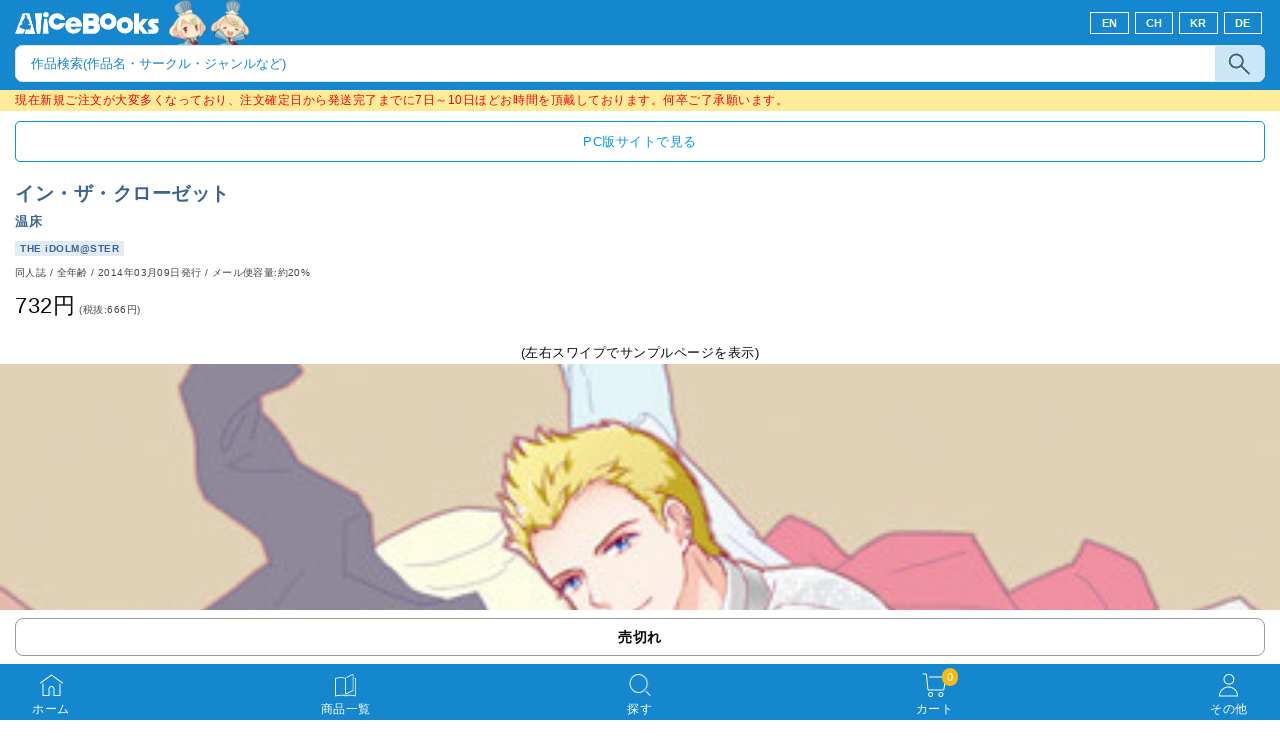

--- FILE ---
content_type: text/html
request_url: https://sp.alice-books.com/item/show/1270-6?force_device=sp
body_size: 14505
content:
<!DOCTYPE html>
<html lang="ja">
	<head>
		<script>(function(w,d,s,l,i){w[l]=w[l]||[];w[l].push({'gtm.start':new Date().getTime(),event:'gtm.js'});var f=d.getElementsByTagName(s)[0],j=d.createElement(s),dl=l!='dataLayer'?'&l='+l:'';j.async=true;j.src='https://www.googletagmanager.com/gtm.js?id='+i+dl;f.parentNode.insertBefore(j,f);})(window,document,'script','dataLayer','GTM-NHKMXVH');</script>
		<meta charset="utf-8">
		<meta name="viewport" content="width=device-width,initial-scale=1.0,minimum-scale=1.0,maximum-scale=1.0,user-scalable=no">
		<title>イン・ザ・クローゼット - 温床 | 同人誌通販のアリスブックス (Doujin Online Shop)</title>


		<link rel="stylesheet" href="/css/common.css?20250916" media="all">
		<link rel="stylesheet" href="/css/style.css?20240731" media="all">
		<link rel="stylesheet" href="/css/flex.css?20170811" media="all">
		<link rel="stylesheet" href="/css/form.css?20210330" media="all">


		
		<link rel="icon" href="/favicon.ico">
		<link rel="apple-touch-icon" href="/img/favicon/apple-touch-icon-152x152.png" sizes="152x152">
		<link rel="icon" type="image/png" href="/img/favicon/android-chrome-192x192.png" sizes="192x192">

		<script src="/mod/jquery/3.2.1/jquery.min.js"></script>
		<script src="/mod/vue/2.4.2/vue.min.js"></script>

		<script src="/mod/iziModal/1.5.0/js/iziModal.min.js"></script>
		<link rel="stylesheet" href="/mod/iziModal/1.5.0/css/iziModal.min.css">

		<script src="/js/common.js?20170811"></script>

		
		
	<meta name="description" content="同人誌通販のアリスブックス。サークル【温床】さんの作品『イン・ザ・クローゼット』の販売ページです。ジャンル：THE iDOLM@STER, 商品コード：1270-6, 種別：同人誌, 対象年齢：全年齢, 発行日：2014-03-09,...">
	<meta name="keywords" content="温床,イン・ザ・クローゼット,THE iDOLM@STER">
	<link rel="canonical" href="https://alice-books.com/item/show/1270-6">
		<head prefix="og: https://ogp.me/ns#">
			<meta property="og:title" content="イン・ザ・クローゼット - 温床 | 同人誌通販のアリスブックス">
			<meta property="og:type" content="product">
			<meta property="og:url" content="https://alice-books.com/item/show/1270-6">
			<meta property="og:description" content="同人誌通販のアリスブックス。サークル【温床】さんの作品『イン・ザ・クローゼット』の販売ページです。ジャンル：THE iDOLM@STER, 商品コード：1270-6, 種別：同人誌, 対象年齢：全年齢, 発行日：2014-03-09, サイズ区分：A">
			<meta property="og:image" content="https://sp.alice-books.com/images/7eb8e776aaa5a18e55d9b302cd17ccbf6b5d-f.jpg">
				<meta name="twitter:card" content="summary_large_image">
			<meta name="twitter:title" content="イン・ザ・クローゼット - 温床 | アリスブックス">
			<meta name="twitter:site" content="@alicebooks">
			<meta name="twitter:domain" content="alice-books.com">
			<meta name="twitter:description" content="北斗がDVを受けている合同本です。
冬北寄りとなっています。">
			<meta name="twitter:image" content="https://sp.alice-books.com/images/7eb8e776aaa5a18e55d9b302cd17ccbf6b5d-f.jpg">
			<meta name="twitter:image:width" content="424">
			<meta name="twitter:image:height" content="600">
		</head>
	<body>
		<noscript><iframe src="https://www.googletagmanager.com/ns.html?id=GTM-NHKMXVH" height="0" width="0" style="display:none;visibility:hidden"></iframe></noscript>		
<header role="banner" class="header">
	<div class="header_logo">
		<h1 class="logo">
			<a href="/"><img src="/img/alicelogo.png" alt="同人誌通販のアリスブックス"></a>
		</h1>
		<div class="lang_switch_box">
							<a class="btn_lang_switch"   href="/switch_language?lang=en&uri=2f6974656d2f73686f772f313237302d363f666f7263655f6465766963653d7370">EN</a>
				<a class="btn_lang_switch_2" href="/switch_language?lang=ch&uri=2f6974656d2f73686f772f313237302d363f666f7263655f6465766963653d7370">CH</a>
				<a class="btn_lang_switch_2" href="/switch_language?lang=kr&uri=2f6974656d2f73686f772f313237302d363f666f7263655f6465766963653d7370">KR</a>
				<a class="btn_lang_switch_2" href="/switch_language?lang=de&uri=2f6974656d2f73686f772f313237302d363f666f7263655f6465766963653d7370">DE</a>
					</div>
	</div>

			<form action="/item/search" method="get">
			<dl class="search_box">
				<dt>
					<input type="hidden" name="type" value="type-all">
					<input type="text" name="keyword" placeholder="作品検索(作品名・サークル・ジャンルなど)" value="">
				</dt>
				<dd>
					<input type="submit" name="" class="search_submit_box" value="">
				</dd>
			</dl>
		</form>
	</header>

<div id="notice_area" data-lang="ja"></div>
<script>
	var notice_prefix = '<div class="notice_message"><p>';
	var notice_suffix = '</p></div>';
	
	$(function () {
		$.ajax('/ajax/notice',{ type: 'GET',dataType: 'text',data: { lang: $('#notice_area').data('lang') },timeout: 10000 })
			.done(function (res) {
				res = JSON.parse(res);

				for (var i in res) {
					$('#notice_area').append(notice_prefix + res[i].notice_text + notice_suffix);
				}
			}).fail(function (res) {
			console.error('API request error', res);
			$('#notice_area').html('');
		});
	});
</script>




<main role="main" id="page-item">
	
	
<div id="box-ajax-error" class="wrap25 mt20" style="display:none;">
	<span style="cursor:pointer;" onclick="javascript:document.getElementById('box-ajax-error').style.display='none';">
		<div class="blue_box clearfix" style="color:#FF0000; font-weight:bold; border:1px solid #FF0000; border-radius:5px; padding:15px;">
			<p class="close_button fr">×</p>
			<div class="message_body" id="text-ajax-error"></div>
		</div>
	</span>
</div>
<div id="box-ajax-message" class="wrap25 mt20" style="display:none;">
	<span style="cursor:pointer;" onclick="javascript:document.getElementById('box-ajax-message').style.display='none';">
		<div class="blue_box clearfix" style="color:#0498E8; font-weight:bold; border:1px solid #0498E8; border-radius:5px; padding:15px;">
			<p class="close_button fr">×</p>
			<div class="message_body" id="text-ajax-message"></div>
		</div>
	</span>
</div>	
	<div class="wrap15 mt10">
		<div class="link">
			<p class="link blue_btn_w">
				<a href="https://alice-books.com/item/show/1270-6?force_device=pc">PC版サイトで見る</a></p>
		</div>
	</div>
		
	<article class="item_show">
		<section class="about">
			<p class="item_name">イン・ザ・クローゼット</p>
			<div class="circle_name">
				<a href="/item/list/all?circle_id=1270">温床</a>
			</div>
						<p class="genre_name">
				<a href="/item/list/all?genre=THE iDOLM@STER"><span>THE iDOLM@STER</span></a>
			</p>
			<p class="info">
				<span class="type">同人誌</span> /
				<span class="age">
					全年齢				</span>
				/
				<span>2014年03月09日発行</span>
								/
				メール便容量:約20%
							</p>
						<p class="price">
				732円<span>(税抜:666円)</span> 
				</td>
			</p>
		</section>
		<div class="slide_box clearfix">
							<p style="text-align:center">(左右スワイプでサンプルページを表示)</p>
						<div id="detail_slider" class="swiper-container">
									<div class="swiper-wrapper">
													<div class="swiper-slide">
								<img src="https://img.alice-books.com/images/7eb8e776aaa5a18e55d9b302cd17ccbf6b5d-f.jpg">
							</div>
													<div class="swiper-slide">
								<img src="https://img.alice-books.com/images/a132fa50ea4cba7eb7c2efc5748171d56b5e-f.jpg">
							</div>
													<div class="swiper-slide">
								<img src="https://img.alice-books.com/images/e289ec531ef7c70d0ee044e343625d4c6b5f-f.jpg">
							</div>
													<div class="swiper-slide">
								<img src="https://img.alice-books.com/images/016f7d0f4c4f8bf247d4a197a724b38f6b60-f.jpg">
							</div>
													<div class="swiper-slide">
								<img src="https://img.alice-books.com/images/d50c94dffe32c73c6281c598e1feabd16b61-f.jpg">
							</div>
											</div>
					<div class="swiper-pagination"></div>
							</div>
		</div>

				
		<p class="ship">
																		<a href="/help/user/oversea"><span class="en_03">Sold Out</span></a>
														</p>
		
				
		<ul class="sns_btn clearfix">
			<li class="twi_btn">
                <a href="//twitter.com/share" class="twitter-share-button" data-via="alicebooks" data-lang="ja" data-size="large"
   data-text="イン・ザ・クローゼット - 温床 (Overseas shipping Available) | 同人誌通販のアリスブックス"
>ポスト</a>
<script src="//platform.twitter.com/widgets.js"></script>			</li>
			
		</ul>

		<section class="detail_info un_gray">
			<p class="d_title">詳細情報</p>
										<p class="d_sub">北斗がDVを受けている合同本です。<br>冬北寄りとなっています。</p>
						<ul class="line">
															<li>
							<p class="catch">ページ数・曲数・個数など</p>
																								<p class="d_txt">44P</p>
																					</li>
																				<li>
							<p class="catch">主な作家</p>
															<ul class="blue_tags clearfix">
																			<li>
											<a href="/item/list/all?tag=%E3%82%A2%E3%82%AD%E3%83%92%E3%83%AD">アキヒロ</a>
										</li>
																	</ul>
													</li>
																				<li>
							<p class="catch">作品のサイズ</p>
																								<p class="d_txt">B5</p>
																					</li>
																				<li>
							<p class="catch">発行イベント名</p>
															<ul class="blue_tags clearfix">
																			<li>
											<a href="/item/list/all?tag=Starting+with+Love">Starting with Love</a>
										</li>
																	</ul>
													</li>
																				<li>
							<p class="catch">その他のタグ</p>
															<ul class="blue_tags clearfix">
																			<li>
											<a href="/item/list/all?tag=%E3%82%A2%E3%82%A4%E3%83%89%E3%83%AB%E3%83%9E%E3%82%B9%E3%82%BF%E3%83%BC">アイドルマスター</a>
										</li>
																			<li>
											<a href="/item/list/all?tag=THE+iDOLM%40STER+SIDE+M">THE iDOLM@STER SIDE M</a>
										</li>
																	</ul>
													</li>
									
																																																				</ul>
			
						
							<p class="blue_btn_w mb20">
					<a href="http://961ppp.blog.fc2.com/" target="_blank"">サークルのWEBサイトへ</a>
				</p>
					</section>

		
		
		
	</article>
</main>

<div class="order_area clearfix">
			<div class="right_block status_message_unavailable">
			売切れ
		</div>
	</div>

<script src="/mod/jquery-ui/1.12.1/jquery-ui.js"></script>
<script src="/js/page/item/show/add_cart.js?20170811"></script>

<link rel="stylesheet" href="/mod/swiper/3.4.2/css/swiper.min.css">
<script src="/mod/swiper/3.4.2/js/swiper.jquery.min.js"></script>

<script>
	var g_AjaxStatus = false;
	var g_ProviderId = 1270;
</script>
<script src="/js/common/circle_bookmark.js?20170811"></script>

<footer role="contentinfo" class="footer" id="footer_menu">
	<ul class="menu">
		<li>
			<div class="menu_icon">
				<a href="/">
					<p><img src="/img/icon-house.png" alt=""><br>ホーム</p>
				</a>
			</div>
		</li>
		<li>
			<div class="menu_icon">
				<a href="/item/list/all">
					<p><img src="/img/icon-book.png" alt=""><br>商品一覧</p>
				</a>
			</div>
		</li>
		<li>
			<div class="menu_icon">
				<a href="/search">
					<p><img src="/img/icon-search.png" alt=""><br>探す</p>
				</a>
			</div>
		</li>
		<li>
			<div class="menu_icon">
				<a id="footer-cart-btn" href="#">
					<p>
						<img id="footer-cart-img" src="/img/icon-cart.png" alt=""><br>カート
					</p>
					<p class="num_cart_items">0</p>
				</a>
			</div>
		</li>
		<li>
			<div class="menu_icon">
									
					<a href="/misc/menu">
						<p><img src="/img/icon-user.png" alt=""><br>その他</p>
					</a>
							</div>
		</li>
	</ul>
	<p id="page_top"><span class="icon">ü</span></p>
</footer>

<div id="modal-cart-outer" style="display: none;">
</div>

<script>
	
	(function () {
		$('#footer_menu .num_cart_items').on('update_num_items_in_cart', function () {
			var self = this;
			$.ajax('/cart/ajax_get_num_items_in_cart')
				.done(function (res) {
					res = JSON.parse(res);

					var num_items = res.data.num_items;
					if (num_items >= 0) {
						$(self).text(num_items);
					}
				}).fail(function (res) {
				console.error('API request error', res);
				$(self).text('');
			});
		});

		$(window).on('pageshow', function () {
			$('#footer_menu .num_cart_items').trigger('update_num_items_in_cart');
		});

		var modal_cart = $('#modal-cart-outer');

		$('#footer-cart-btn').on('click', function (ev) {
			if (modal_cart.css('display') === 'none') {
				modal_cart.show().iziModal('open', this);
			}
			return false;
		});

		modal_cart.iziModal({
			title: 'ショッピングカート',
			bottom: '5.5rem',
			width: '90%',
			zindex: '100001',
			onOpening: function (modal) {

				modal.startLoading();

				$.ajax({
					url: '/cart/modal',
					method: 'POST',
					data: {
						height: $(window).height() - 12.5 * 16
					}
				})
					.done(function (data) {
						modal_cart.find('.iziModal-content').html(data);
						modal.stopLoading();
					});
			}
		});

	}());
	
</script>

<script>
(function(i,s,o,g,r,a,m){i['GoogleAnalyticsObject']=r;i[r]=i[r]||function(){(i[r].q=i[r].q||[]).push(arguments)},i[r].l=1*new Date();a=s.createElement(o),m=s.getElementsByTagName(o)[0];a.async=1;a.src=g;m.parentNode.insertBefore(a,m)})(window,document,'script','//www.google-analytics.com/analytics.js','ga');
ga('create','UA-17353913-9',{
'cookieDomain' : 'sp.alice-books.com'});
ga('require', 'linkid', 'linkid.js');
var GA_item_lists = null;
var GA_self = null;
ga('require', 'ec');
ga("ec:addProduct",{"id":"1270-6","name":"\u30a4\u30f3\u30fb\u30b6\u30fb\u30af\u30ed\u30fc\u30bc\u30c3\u30c8","brand":"\u6e29\u5e8a","category":"\u540c\u4eba\u8a8c"});
ga("ec:setAction","detail");
var GA_item_lists = {"LIST-recommend-prov":[],"LIST-recommend-other":[],"LIST-recommend-provider_recommends":[],"LIST-genre-ranking":[]};
var GA_self = {"1270-6":{"id":"1270-6","name":"\u30a4\u30f3\u30fb\u30b6\u30fb\u30af\u30ed\u30fc\u30bc\u30c3\u30c8","brand":"\u6e29\u5e8a","category":"\u540c\u4eba\u8a8c","price":"666","quantity":1}};
for(var list in GA_item_lists){
	for(var item_code in GA_item_lists[list]){
		ga('ec:addImpression',GA_item_lists[list][item_code]);
	}
}
ga('send', 'pageview');
</script>
	</body>
</html>


--- FILE ---
content_type: text/css; charset=utf-8
request_url: https://sp.alice-books.com/css/common.css?20250916
body_size: 93724
content:
@charset "UTF-8";

/*	reset
=-=-=-------------------=-=-=*/
html {
	overflow-x : auto;
	overflow-y : scroll;
	font-size  : 16px;
}

* {
	-webkit-box-sizing : border-box;
	-moz-box-sizing    : border-box;
	-o-box-sizing      : border-box;
	-ms-box-sizing     : border-box;
	box-sizing         : border-box;
}

h1, h2, h3, h4, h5, h6, p, ul, ol, li, div, dl, dt, dd, form, img, hr, table, tr, td, br {
	margin     : 0;
	padding    : 0;
	border     : none;
	font-style : normal;
}

h1, h2, h3, h4, h5, h6 {
	font-weight : normal;
	font-size   : 1.6rem;
}

address {
	font-style : normal;
}

ul {
	list-style : none;
}

img {
	height : auto;
}

/*	body
=-=-=-------------------=-=-=*/
body {
	width                    : 100%;
	min-width                : 100%;
	overflow                 : hidden;

	color                    : #0a0a0a;
	font-size                : .8rem;
	font-family              : "メイリオ", Meiryo, "ヒラギノ角ゴ Pro W3", "Hiragino Kaku Gothic Pro", Osaka, "ＭＳ Ｐゴシック", "MS PGothic", sans-serif;
	line-height              : 1.8;
	letter-spacing           : 0.04em;

	background               : #ffffff;
	-webkit-text-size-adjust : 100%;
	word-break               : break-all;

	margin                   : 0 auto;
	padding                  : 0;
}

/*	fonts
=-=-=-------------------=-=-=*/
@font-face {
	font-family : 'condenseicon';
	src         : url('/font/CONDENSEiconFont/CONDENSEicon.otf') format('opentype'), url('/font/CONDENSEiconFont/CONDENSEicon.woff') format('woff');
}

.icon {
	color       : #0498e8;
	font-family : 'condenseicon';
}

/*	clear
=-=-=-------------------=-=-=*/
.clear {
	height      : 0;
	font-size   : 0;
	line-height : 0;
	margin      : 0;
	padding     : 0;
	clear       : both;
}

.clearfix:after {
	height     : 0;
	content    : ".";
	display    : block;
	visibility : hidden;
	clear      : both;
}

.clearfix {
	display : inline-block;
}

/* Hides from IE-mac */
* html .clearfix {
	zoom : 1;
}

.clearfix {
	display : block;
}

/* End hide from IE-mac */

/*=================================================
	共通
=================================================*/

/*	link
=-=-=-------------------=-=-=*/
a:link,
a:visited,
a img {
	color              : #3d6491;
	text-decoration    : none;
	-webkit-transition : 0.2s ease-in-out;
	-moz-transition    : 0.2s ease-in-out;
	-o-transition      : 0.2s ease-in-out;
	transition         : 0.2s ease-in-out;
}

::selection {
	color      : #0a0a0a;
	background : #dcf8ff;
}

::-moz-selection {
	color      : #0a0a0a;
	background : #dcf8ff;
}

/*	ヘッダー
=-=-=-------------------=-=-=*/

/* 共通 */
.header,
.common_header {
	width           : 100%;
	min-width       : 100%;
	height          : 90px;
	background      : #1487ce;
	position        : relative;
	top             : 0;
	margin          : 0 auto;
	padding         : 2px 15px 0 15px;
	z-index         : 200;
}

@media screen and ( min-width : 415px) and ( max-width : 459px)  {
	.header,
	.common_header {
		background      : url(/img/header_w_2.png) #1487ce no-repeat 0 10%;
		background-size : 330px;
	}
}

@media screen and ( min-width : 460px){
	.header,
	.common_header {
		background      : url(/img/header_w.png) #1487ce no-repeat 0 10%;
		background-size : 330px;
	}
}

.header_logo{
	display: flex;
}

.lang_switch_box{
	width           : 100%;
	display         : flex;
	justify-content : flex-end;
}

/* logo */
.header .logo,
.common_header .logo {
	min-width : 144px;
	height    : 40px;
}

.header .logo img,
.common_header .logo img {
	width     : 100%;
	max-width : 144px;
}

/* 言語切替 */
.common_header .btn_lang_switch,
.header .btn_lang_switch {
	display       : block;
	color         : white;
	font-weight   : bold;
	font-size     : 0.7rem;
	margin        : 10px 3px 10px 3px;
	padding       : 0 0.5rem;
	border        : 0.07rem solid white;
	text-align    : center;
	width         : 2.4rem;
}

.common_header .btn_lang_switch_2,
.header .btn_lang_switch_2 {
	display       : block;
	color         : white;
	font-weight   : bold;
	font-size     : 0.7rem;
	margin        : 10px 3px 10px 3px;
	padding       : 0 0.5rem;
	border        : 0.07rem solid white;
	text-align    : center;
	width         : 2.4rem;
}

@media screen and ( max-width : 359px) {
	.common_header .btn_lang_switch,
	.header .btn_lang_switch {
		left          : 0.4rem;
	}
	
	.common_header .btn_lang_switch_2,
	.header .btn_lang_switch_2 {
		left          : 3.0rem;
	}
}

/* 下層ヘッダー */
.common_header {
	height           : 43px;
	background-image : none;
	position         : relative;
	padding          : 2px 15px 0 15px;
}

/* 戻るボタン */
.back_link {
	color     : #ffffff;
	font-size : .9rem;
	position  : absolute;
	left      : 10px;
	top       : 10px;
}

.back_link a {
	color   : #ffffff;
	z-index : 10000;
}

.back_link .icon {
	color     : #ffffff;
	font-size : .5rem;
	padding   : 0 4px 0 0;
}

/* ツイッター */
.twi_btn {
}

.twi_btn img {
	width     : 100%;
	max-width : 153px;
}

/* LINE */
.line_btn {
}

.line_btn img {
	width     : 100%;
	max-width : 153px;
}

/*　検索ボックス
-------------------*/

/* プレースホルダの文字列 */
::placeholder {
	color: #1487ce;
}

.search_box {
	height        : 100%;
	background    : #ffffff;
	margin        : 1px auto 0 auto;
	position      : relative;
	border-radius : 8px;
	overflow      : hidden;
}

.search_box dt {
	border : 1px solid #e3e3e3;
}

.search_box dt input {
	width          : 85%;
	height         : 35px;
	font-size      : .8rem;
	border         : none;
	border-radius  : 8px 0 0 8px;
	padding        : 0 15px;
	vertical-align : top;
}

.search_box dd {
	width    : 50px;
	border   : 1px solid #cbe6f6;
	position : absolute;
	top      : 0;
	right    : 0;
}

.search_box .search_submit_box {
	width                 : 100%;
	color                 : #0389d3;
	font-size             : .9rem;
	font-weight           : bold;
	font-family           : 'メイリオ', Meiryo, 'ヒラギノ角ゴ Pro W3', Hiragino Kaku Gothic Pro W3, 'ＭＳ Ｐゴシック', MS P Gothic, Verdana, sans-serif;
	text-align            : center;
	margin                : 0 auto;
	padding               : 0 0 15px 0;
	border                : none;
	border-radius         : 0;
	-moz-border-radius    : 0;
	-webkit-border-radius : 0;
	-webkit-appearance    : none;
	display               : block;
	background            : rgba(203, 230, 246) url(/img/icon-search_b.png) no-repeat 12px 7px;
}

/* 共通検索ボックス */
.common_search .search_inner {
	background : #e5e8e8;
	padding    : 10px 25px;
}

.common_search .search_box {
	height        : 30px;
	background    : #ffffff;
	border-radius : 7px;
	margin        : 0 auto;
	position      : relative;
	overflow      : hidden;
}

.common_search .search_box dt dt {
	border : none;
}

.common_search .search_box dt input {
	width          : 80%;
	font-size      : .85rem;
	border         : none;
	border-radius  : 5px 0 0 5px;
	vertical-align : top;
}

.common_search .search_box dt input[type="text"] {
	margin : -5px 0 0 0;
}

.common_search .search_box dd {
	border : none;
}

.common_search input[type="submit"].search_submit_box {
	padding : 0;
}

.common_search input[type="submit"].search_submit_box {
	font-size  : .9rem;
	color      : #ffffff;
	height     : 34px;
	margin     : -2px 0 0 0;
	background : #0498e8;
	border     : none;
}

/* フッター*/
main {
	padding-bottom : 5.2rem;
}

.footer {
	width      : 100%;
	height     : 3.5rem;
	text-align : center;
	background : #1487ce;
	padding    : 0.38rem 1.2rem 0.1rem 1.2rem;
	position   : fixed;
	bottom     : 0;
	z-index    : 100000;
}

@media screen and (max-width: 359px) {
	.footer {
		padding : 0.38rem 0 0.1rem 0;
	}
}

.footer .menu {
	display         : flex;
	justify-content : space-between;
}

.footer .menu .menu_icon{
	width : 4.0rem;
}

.footer .menu li {
	line-height : 0.7rem;
	position    : relative;
	padding     : 0.2rem 0 0 0;
}

.footer .menu li img {
	width     : 100%;
	max-width : 1.56rem;
	padding   : 0 0 0.3rem 0;
}

.footer .menu li a {
	color      : #ffffff;
	font-size  : .75rem;
	background : #ff0000;
}

/* カート数量 */
.footer .num_cart_items {
	text-align     : center;
	vertical-align : middle;
	position       : absolute;
	top            : -0.10rem;
	right          : 0.5rem;

	font-size      : .7rem;
	color          : #ffffff;
	padding        : 0.2rem 0.32rem;
	background     : #f5ba14;
	border-radius  : 50%;
	z-index        : 1000000;
}

/*	ページトップ
=-=-=-------------------=-=-=*/
#page_top {
	position : fixed;
	bottom   : 17%;
	right    : 2%;
	z-index  : 10000;
}

#page_top {
	color         : #ffffff;
	width         : 2.625rem;
	height        : 2.625rem;
	border-radius : 50%;
	background    : rgba(4, 152, 232, .3);
	display       : block;
	cursor        : pointer;
}

#page_top .icon {
	color     : rgba(255, 255, 255, 1);
	font-size : 1.2rem;
	position  : relative;
	top       : 0.17rem;
}

/*　ページャー
-------------------*/
.pager {
	font-size  : .8rem;
	text-align : center;
	margin     : 1.56rem auto 3.44rem auto;
}

.pager a {
	border  : 1px solid #cbe6f6;
	padding : 6px 5px;
}

.pager .active {
	color      : #ffffff;
	border     : 1px solid #0498e8;
	background : #0498e8;
	padding    : 6px 5px;
}

.pager .icon {
}

.pager .arrow {
	font-size : .8rem;
	padding   : 6px 10px;
}

.pager .arrow:first-of-type {
	margin : 0 3px 0 0;
}

.pager .arrow:last-of-type {
	margin : 0 0 0 3px;
}

.pager .none {
	display : none;
}

/*　ボタン
=-=-=-------------------=-=-=*/

/* 青地に白文字ボタン */
.blue_btn {
	font-size      : .9rem;
	letter-spacing : 0.1em;
	text-align     : center;
	margin         : 10px 0 30px 0;
}

.blue_btn a {
	width           : 100%;
	color           : #ffffff;
	background      : #1487ce;
	border-radius   : 5px;
	padding         : 8px 15px;
	display         : flex;
	align-items     : center;
	justify-content : center;
}

.blue_btn img {
	margin-right: 10px;
}

button.blue_btn {
	width          : 100%;
	color          : #ffffff;
	font-size      : .9rem;
	letter-spacing : 0.1em;
	text-align     : center;
	background     : #0498e8;
	border-radius  : 5px;
	border         : none;
	margin         : 10px 0 30px 0;
	padding        : 8px 15px;
	display        : block;
	cursor         : pointer;
}

/* 白地に青文字ボタン */
.blue_btn_w a {
	width         : 100%;
	text-align     : center;
	color         : #0498e8;
	border        : 1px solid #0498e8;
	background    : #ffffff;
	border-radius : 5px;
	padding       : 8px 15px;
	display       : block;
}

button.blue_btn_w {
	width          : 100%;
	color          : #0498e8;
	font-size      : .9rem;
	letter-spacing : 0.1em;
	text-align     : center;
	border         : 1px solid #0498e8;
	border-radius  : 5px;
	background     : #ffffff;
	margin         : 10px 0 30px 0;
	padding        : 8px 15px;
	display        : block;
}

/* 黄色地に白文字ボタン_下影あり
購入するなど */
.yellow_btn a {
	text-align : center;
	width            : 100%;
	height           : 53px;
	color            : #ffffff;
	font-weight      : bold;
	font-size        : 1.2rem;
	background-color : #f5ba14;
	border-radius    : 6px;
	border           : none;
	box-shadow       : 0 4px 0 0 #d09800;
	padding          : 8px 15px;
	display          : block;
}

button.yellow_btn {
	width            : 100%;
	height           : 53px;
	color            : #ffffff;
	text-align       : center;
	font-weight      : bold;
	font-size        : 1.2rem;
	background-color : #f5ba14;
	border-radius    : 6px;
	border           : none;
	box-shadow       : 0 4px 0 0 #d09800;
	padding          : 8px 15px;
	display          : block;
}

/* 電子書籍販売ページへ移動用ボタン */
.to_ebooks_btn a {
	text-align       : center;
	width            : 100%;
	color            : #0498e8;
	font-weight      : bold;
	font-size        : 0.9rem;
	border-radius    : 6px;
	border           : none;
	box-shadow       : 0 4px 0 0 #aee2f7;
	padding          : 5px 15px;
	display          : block;
	background       : linear-gradient(90deg, rgba(129, 205, 238, .3) 50%, transparent 50%), linear-gradient(rgba(129, 205, 238, .3) 50%, transparent 50%);
	background-color : #eefbff;
	background-size  : 6px 6px;
}

/* 灰字に黒字ボタン */
button.gray_btn {
	color          : #9b9b9b;
	width          : 100%;
	font-size      : .7rem;
	letter-spacing : 0.1em;
	text-align     : center;
	margin         : 10px 0 30px 0;
	background     : #f8f8f8;
	border-radius  : 5px;
	padding        : 8px 15px;
	display        : block;
}

/* 右に矢印 */
.arrow {
	position        : relative;
	display         : inline-block;
	padding         : 0 0 0 16px;
	vertical-align  : middle;
	text-decoration : none;
}

.arrow::before,
.arrow::after {
	position       : absolute;
	top            : 0;
	bottom         : 0;
	left           : 0;
	margin         : auto;
	content        : "";
	vertical-align : middle;
}

/* */
.btn_disabled {
	text-align    : center;
	font-size     : .9rem;
	border        : 1px solid #9b9b9b;
	border-radius : 0.5rem;
}
/*	テーブル
=-=-=-------------------=-=-=*/

/* 住所入力部分など */
.common_table {
	width       : 100%;
	font-weight : normal;
	text-align  : left;
}

.common_table th {
	width       : 100%;
	font-weight : bold;
}

.common_table td {
	line-height : 2em;
	padding     : 0 0 20px 0;
}

.common_table td:nth-child(2n) {
	width   : 50%;
	padding : 0 0 20px 5px;
}

.common_table input[type="text"] {
	font-size : .8rem;
	padding   : 15px;
}

.common_table textarea {
	font-size : .8rem;
	padding   : 15px;
	height    : 300px;
}

/* 自動住所入力ボタン */
.common_table .blue_btn {
	font-size      : .7rem;
	letter-spacing : 0.01em;
	text-align     : center;
	margin         : 0;
}

.common_table .blue_btn a {
	border-radius : 8px;
	padding       : 12px 0;
}

/* 生年月日 */
.common_table .column_3 {
	width : 100%;
}

.common_table .column_3 li {
	width : 30%;
	float : left;
}

.common_table .column_3 li:first-of-type {
	width : 40%;
}

.common_table .column_3 li span {
	padding : 0 3px;
}

.common_table .column_3 li input {
	width   : 68%;
	padding : 13px 7px;
}

/* 郵便番号 */
.common_table .column_2 {
	width : 100%;
}

.common_table .column_2 li {
	width : 30%;
	float : left;
}

.common_table .column_2 li:nth-last-of-type(2) {
	width      : 10%;
	padding    : 15px 0;
	text-align : center;
}

.common_table .column_2 li:last-of-type {
	width : 40%;
}

.common_table .column_2 span {
	padding : 0 3px;
}

/* 宅急便・送料など */
.common_table_2 {
	width         : 100%;
	font-weight   : normal;
	text-align    : left;
	border        : 1px solid #e3e3e3;
	border-bottom : none;
}

.common_table_2 th {
	color         : #9b9b9b;
	width         : 33%;
	font-weight   : normal;
	border-bottom : 1px solid #e3e3e3;
	background    : #f8f8f8;
	padding       : 15px 10px;
}

.common_table_2 td {
	border-bottom : 1px solid #e3e3e3;
	padding       : 15px 10px 15px 15px;
}

/* 審査用データについてなど */
.common_table_3 {
	width         : 100%;
	font-weight   : normal;
	text-align    : left;
	border-bottom : none;
}

.common_table_3 th {
	width       : 100%;
	display     : block;
	font-weight : bold;
	background  : #f8f8f8;
	padding     : 10px;
}

.common_table_3 td {
	width   : 100%;
	display : block;
	padding : 10px 0 30px 0;
}

/* 宅配便/代金引換送料一覧表など */
.common_table_4 {
	width         : 100%;
	font-weight   : normal;
	text-align    : left;
	border        : 1px solid #e3e3e3;
	border-bottom : none;
}

.common_table_4 th {
	color         : #9b9b9b;
	font-weight   : normal;
	border-bottom : 1px solid #e3e3e3;
	background    : #f8f8f8;
	padding       : 15px 10px;
	word-break    : keep-all;
}

.common_table_4 td {
	width         : 33%;
	border-bottom : 1px solid #e3e3e3;
	padding       : 15px 10px 15px 15px;
}

/*　テキストリンク
=-=-=-------------------=-=-=*/

/* 文頭に右矢印 */
.arrow_txtlink {
	font-size : .9rem;
}

.arrow_txtlink .icon {
	padding : 0 2px 0 0;
}

/*　見出し
=-=-=-------------------=-=-=*/

/* 大見出し */

/* 中見出し */
.area_title {
	color       : #0498e8;
	font-size   : 1.05rem;
	font-weight : bold;
}

/*　ジャンル・タグから探すなど
=-=-=-------------------=-=-=*/
.genre_area {
}

.sub_title {
	font-size     : .8rem;
	font-weight   : normal;
	color         : #afb0b0;
	background    : rgba(229, 229, 229, .7);
	padding       : 25px 25px 10px 25px;
	border-bottom : 1px solid #e5e8e8;
}

/*　灰色
=-=-=-------------------=-=-=*/

/* ページ内を区切る罫線 */
.un_gray {
	border-bottom : 20px solid #e5e8e8;
}

/* 背景 */
.bg_gray {
	background : #e5e8e8;
}

/*	メッセージ
=-=-=-------------------=-=-=*/
#MessageBox {
	padding : 0 25px;
}

#MessageBox .blue_box {
	color         : #0498e8;
	font-weight   : bold;
	border        : 1px solid #0498e8;
	border-radius : 5px;
}

#MessageBox .blue_box .close_button {
}

#MessageBox .blue_box .close_button span {
	position : absolute;
	right    : 15px;
	top      : 15px;
}

#MessageBox .blue_box .message_body {
}

/*	商品情報
=-=-=-------------------=-=-=*/

/* 商品画像 */
.item_image {
	width           : 98px;
	height          : 140px;
	background      : #f4f7f7;
	overflow        : hidden;
	margin          : 0 auto 6px auto;
	display         : flex;
	align-items     : center;
	justify-content : center;
}

.item_image img {
	width  : 100%;
	border : 1px solid #e8e5ea;
}

/* 商品名 */
.item_name {
	font-size   : .78rem;
	font-weight : bold;
}

/* サークル名 */
.circle_name {
	color     : #232323;
	font-size : .8rem;
}

/* ジャンル */
.genre_name {
	font-size   : .65rem;
	font-weight : bold;
	line-height : 2.1em;
	margin      : 2px 0;
}

.genre_name span {
	padding       : 2px 5px;
	background    : #e1ebf4;
	border-radius : 1px;
}

/* 全年齢 */
.area .info,
.info_txt {
	color       : #232323;
	font-size   : .7rem;
	line-height : 1.9em;
}

/* 上部お知らせ */
.top_pr {
	text-align    : center;
}
.top_pr span {
	padding       : 2px 8px;
	background    : #cbe6f6;
	border-radius : 8px;
}

/* サークルフォローボタン */
.favorite_add_btn a {
	text-align: center;
	font-size: 11px;
	background: #eeeeee;
	border-top: 1px solid #ddd;
	border-left: 1px solid #ddd;
	border-right: 1px solid #bbb;
	border-bottom: 1px solid #bbb;
	padding: 0 6px;
	color: #000000;
	border-radius: 3px;
	width: 110px;
	display: inline-block;
}

.favorite_del_btn a {
	text-align: center;
	font-size: 11px;
	background: #ff6636;
	border-top: 1px solid #cc3300;
	border-left: 1px solid #cc3300;
	border-right: 1px solid #ff3300;
	border-bottom: 1px solid #ff3300;
	padding: 0 6px;
	color: #fff;
	border-radius: 3px;
	width: 110px;
	display: inline-block;
}

/*	右青矢印_一覧
=-=-=-------------------=-=-=*/
.right_arrow {
	font-size   : .8rem;
	font-weight : normal;
}

.right_arrow li {
}

.right_arrow li a {
	width           : 100%;
	display         : block;
	color           : #000000;
	padding         : 15px 35px 15px 25px;
	background      : url(/img/arrow_right.png) 95% 50% no-repeat #ffffff;
	background-size : 8px;
	border-bottom   : 1px solid #e5e8e8;
}

.right_arrow li img {
	vertical-align : middle;
}

.right_arrow .date {
	font-size : .7rem;
	color     : #ababab;
}

/*	もっと見る
=-=-=-------------------=-=-=*/
.more_btn {
	color         : #0498e8;
	width         : 86%;
	font-size     : .8rem;
	text-align    : center;
	border-radius : 7px;
	border        : 1px solid #0498e8;
	margin        : 20px auto;
	padding       : 10px 5px;
	display       : block;
	cursor        : pointer;
}

.more_btn .icon {
	margin : 0 5px 0 0;
}

/*=================================================
	トップページ
=================================================*/
#page-top {
}

/*　タブ切り替え
=-=-=-------------------=-=-=*/
#page-top .tabs {
	width    : 100%;
	margin   : 0 auto;
	position : relative;
}

#page-top .tabs input {
	width    : 120px;
	position : absolute;
	left     : 0;
	top      : 0;
	opacity  : 0;
	cursor   : pointer;
}

#page-top .tabs label {
	width         : 50%;
	height        : 36px;
	font-size     : .9rem;
	font-weight   : bold;
	text-align    : center;
	border-bottom : 1px solid #e5e8e8;
	background    : #ffffff;
	padding       : 5px 0;
	position      : relative;
	display       : block;
	float         : left;
}

#page-top .tabs input:hover + label {
	cursor : pointer;
}

#page-top .tabs .tab-label-1 {
	color : #0389d3;
}

#page-top .tabs .tab-label-2 {
	color      : #f8867c;
	background : url(/img/gray.png) left no-repeat;
}

#page-top .tabs input:checked + label {
	background : #ffffff;
	z-index    : 6;
}

#page-top .tabs input:checked + label:first-of-type {
	color         : #0389d3;
	border-bottom : 2px solid #0389d3;
}

#page-top .tabs input:checked + label:last-of-type {
	color         : #f8867c;
	border-bottom : 2px solid #f8867c;
	background    : url(/img/gray.png) left no-repeat;
}

/* タブ内容 */
#page-top .tabs .content {
	width         : 100%;
	background    : #ffffff;
	position      : relative;
	border-radius : 0 3px 3px 3px;
	float         : left;
}

#page-top .tabs .content div {
	width              : 100%;
	position           : absolute;
	top                : 0;
	left               : 0;
	padding            : 15px 25px 10px 25px;
	opacity            : 0;
	-webkit-transition : opacity linear 0.1s;
	-moz-transition    : opacity linear 0.1s;
	-o-transition      : opacity linear 0.1s;
	-ms-transition     : opacity linear 0.1s;
	transition         : opacity linear 0.1s;
	float              : left;
}

#page-top .tabs input.tab-selector-1:checked ~ .content .content-1,
#page-top .tabs input.tab-selector-2:checked ~ .content .content-2 {
	-ms-filter         : "progid:DXImageTransform.Microsoft.Alpha(Opacity=100)";
	filter             : alpha(opacity=100);
	opacity            : 1;
	-webkit-transition : opacity ease-out 0.2s 0.1s;
	-moz-transition    : opacity ease-out 0.2s 0.1s;
	-o-transition      : opacity ease-out 0.2s 0.1s;
	-ms-transition     : opacity ease-out 0.2s 0.1s;
	transition         : opacity ease-out 0.2s 0.1s;
	height             : auto;
	position           : relative;
	z-index            : 2;
}

#page-top .tabs .content div p a {
	font-size     : .8rem;
	font-weight   : bold;
	border-radius : 8px;
	margin        : 0 5px 5px 0;
	padding       : 5px 10px;
	background    : #cbe6f6;
	float         : left;
}

#page-top .tabs .content-1,
#page-top .tabs .content-2 {
	float : left;
}

/*	新着商品一覧
=-=-=-------------------=-=-=*/
#page-top .new_item {
}

#page-top .new_item h2 {
	color       : #3d6491;
	font-size   : 1.0rem;
	font-weight : bold;
	text-align  : center;
	padding     : 10px 0 10px 0;
}

/* タッチで横スクロール */
#page-top .scroll_box {
	overflow-x                 : scroll;
	overflow-y                 : hidden;
	-webkit-overflow-scrolling : touch;
}

#page-top .scroll_box.area {
	height : 250px;
}

#page-top .scroll_box::-webkit-scrollbar {
	display : none;
}

#page-top .new_item ul {
	width     : 2270px; /* タグの登録件数によって幅の調整必要 */
	font-size : 1rem;
}

#page-top .new_item ul.area {
	width : 2290px; /* 商品の登録件数によって幅の調整必要 */ /* 現在19件 */
}

#page-top .new_item ul li {
	vertical-align : top;
	padding        : 0 0 30px 0;
	display        : table-cell;
}

#page-top .new_item ul li a {
	display : block;
}

/* タグ一覧 */
#page-top .new_item ul.list {
	height : 50px;
}

#page-top .new_item ul.list a {
	font-size     : .8rem;
	font-weight   : bold;
	border-bottom : 1px solid #e5e8e8;
	background    : url(/img/gray_l.png) right no-repeat;
	padding       : 5px 30px;
}

#page-top .new_item ul.list a.select {
	border-bottom : 2px solid #0389d3;
}

/* 商品一覧 */
#page-top .new_item ul.area {
	text-align : center;
	padding    : .7em 25px 0 25px;
}

#page-top .new_item ul.area li {
	float  : left;
	margin : 0 8px 0 0;
}

/* 商品一覧の商品名 */
#page-top .new_item .item_name {
	white-space   : nowrap;
	overflow      : hidden;
	text-overflow : ellipsis;
}

/* 商品一覧のジャンル名 */
#page-top .new_item .genre_name {
	max-width     : 105px;
	white-space   : nowrap;
	overflow      : hidden;
	text-overflow : ellipsis;
}

/* 商品一覧ボタン */
#page-top .item_list_btn{
	display: flex;
	justify-content: space-between;
}

#page-top .item_list_btn img{
	height  : 25px;
	padding : 3px 0 0 0;
}

#page-top .item_list_btn a{
	font-size   : 1.5em;
	font-weight : bold;
}

/* 縦2行化 */
#page-top .new_item .grid_2{
	margin             : 0 0 0 7px;
	height             : auto;
	display            : grid;
	grid-auto-flow     : column;
    grid-template-rows : repeat(2, auto);
	grid-auto-columns  : 113px;
	overflow-x         : scroll;
	overflow-y         : hidden;
	-webkit-overflow-scrolling : touch;
}

#page-top .new_item .grid_2_title {
	display          : flex;
	background-color : #e5e8e8;
	margin           : 20px 0;
}

#page-top .new_item .grid_2_title .grid_2_title_left {
	width       : 100%;
}

#page-top .new_item .grid_2_title .grid_2_title_right {
	white-space : nowrap;
	text-align  : right;
	display     : flex;
	align-items : flex-end;
    padding-top : 25px;
}

#page-top .new_item .grid_2_title .grid_2_title_right .text {
	font-size   : 0.9em;
	font-weight : bold;
    color       : #2886ca;
}

#page-top .new_item .grid_2_title h2 {
	font-size  : 1.8em;
	text-align : left;
}

#page-top .new_item .grid_2 .info {
	text-align: center;
}

#page-top .new_item .grid_2 .item_image {
	position: relative;
}

#page-top .new_item .grid_2 .item_image .r18 {
	font-size        : .65rem;
	position         : absolute;
	right            : 0px;
	top              : 0px;
	background-color : #3d6491;
	text-align       : center;
	line-height      : 0.7em;
	padding          : 7px 4px 4px 4px;
	color            : #ffffff;
}

#page-top .new_item .grid_2 .item_name .r18 {
	font-size        : .55rem;
	background-color : #3d6491;
	text-align       : center;
	padding          : 1px 2px 0 2px;
	color            : #ffffff;
	font-weight      : normal;
	-webkit-border-radius : 1px
}

#page-top .new_item .grid_2 .item_name {
	line-height        : 1.3em;
	margin             : 0 auto 6px auto;
	white-space        : normal; 
	display            : -webkit-box;
	-webkit-line-clamp : 3;
	-webkit-box-orient : vertical;
}

#page-top .new_item .grid_2 .genre_name {
	width      : 98px;
	text-align : center;
	margin     : 0 auto 6px auto;
}

/*	PICK UP!
=-=-=-------------------=-=-=*/
#page-top .pick_up {
	padding : 0 5px 20px 5px;
}

#page-top .pick_up h2 {
	color       : #3d6491;
	font-size   : 1.0rem;
	font-weight : bold;
	text-align  : center;
	padding     : 5px 0 12px 0;
}

#page-top .pick_up_box {
	max-width:400px;
	margin:0 auto;
}

#page-top .feature_img {
	border-radius: 5px;
}

#page-top .pick_up .pick_up_items {
	display    : flex;
	overflow-x : auto;
}

#page-top .pick_up .pick_up_item {
	margin: 0 10px;
}

/* スライダー */
#page-top .pick_up .bxslider li {
	width      : 325px;
	height     : 183px;
	background : #f4f7f7;
	position   : relative;
	overflow   : hidden;
}

#page-top .pick_up .bxslider li a {
	display : block;
	z-index : 1000;
}

#page-top .pick_up .bxslider li img {
	height     : auto;
	max-width  : 325px;
	max-height : 183px;
	margin     : 0 auto;
}

/*	AliceBooksの特徴
=-=-=-------------------=-=-=*/
#page-top .info_area {
	text-align : center;
}

#page-top .info_area .bn {
	margin : 35px 15px 15px 15px;
}

#page-top .info_area .bn img {
	max-width: 100%;
}

/* PC版サイトで見る */
#page-top .pc_btn {
	
}
#page-top .pc_btn a {
	color           : #3d6491;
	font-size       : 1rem;
	font-weight     : bold;
	padding         : 10px;
	background      : #ffffff;
	height          : 60px;
	line-height     : 60px;
	text-align      : center;
	display         : flex;
	align-items     : center;
	justify-content : center;
}

#page-top .pc_btn img {
	margin: 0 10px 0 0;
}

/*	サークル登録はこちら
=-=-=-------------------=-=-=*/
#page-top .registration a {
	color           : #ffffff;
	font-size       : 1.3rem;
	font-weight     : bold;
	margin          : 0 15px 20px 15px;
	padding         : 10px;
	background      : #f5ba14;
	border-radius   : 2px;
	display         : flex;
	align-items     : center;
	justify-content : center;
}

#page-top .registration img {
	margin: 0 10px 0 0;
}

#page-top .registration a::before {
	left              : 90%;
	width             : 6px;
	height            : 6px;
	border-top        : 2px solid #ffffff;
	border-right      : 2px solid #ffffff;
	-webkit-transform : rotate(45deg);
	transform         : rotate(45deg);
}

/* バナー画像
=-=-=-------------------=-=-=*/
#page-top .banner img {
	max-width: 100%;
	height: auto;
}

@media screen and (max-width: 359px) {
	#page-top .multiple_banner img {
		max-width: 150px;
		height: auto;
	}
}

/*	商品情報
=-=-=-------------------=-=-=*/
#page-top .item_name {
	width         : 95px;
	white-space   : nowrap;
	overflow      : hidden;
	text-overflow : ellipsis;
}

/*=================================================
	商品一覧・詳細
=================================================*/
#page-item {
}

/*　表示内容を絞り込む
=-=-=-------------------=-=-=*/
#page-item .l_right {
	width       : 50%;
	font-size   : .78rem;
	font-weight : bold;
	text-align  : center;
	float       : right;
}

#page-item .acc_menu {
}

#page-item .acc_menu dt {
	width           : 100%;
	color           : #0389d3;
	font-size       : .75rem;
	font-weight     : bold;
	background      : url("/img/arrow_down.png") 95% center no-repeat;
	background-size : 8px;
	padding         : 9px 0;
	cursor          : pointer;
}

#page-item .acc_menu dt.active {
	background      : url("/img/arrow_up.png") 95% center no-repeat rgba(229, 229, 229, .7);
	background-size : 8px;
}

#page-item .acc_menu dd {
	display : none;
}

#page-item .acc_menu .a_contents {
	width      : 100%;
	margin     : 0;
	background : rgba(255, 255, 255, .95);
	position   : absolute;
	left       : 0;
	text-align : left;
	z-index    : 100;
}

#page-item .acc_menu .a_contents ul {
	font-size   : .8rem;
	font-weight : normal;
}

#page-item .acc_menu .sub_title {
	color         : #afb0b0;
	background    : rgba(229, 229, 229, .7);
	padding       : 10px 25px;
	border-bottom : 1px solid #e5e8e8;
}

#page-item .acc_menu .a_contents ul li {
	border-bottom : 1px solid #e5e8e8;
}

/* チェックマーク */
#page-item .acc_menu .a_contents input[type=checkbox] {
	display : none;
}

#page-item .acc_menu .a_contents .mark,
#page-item .acc_menu .a_contents .mark_l {
	width              : 100%;
	-webkit-transition : background-color 0.2s linear;
	transition         : background-color 0.2s linear;
	position           : relative;
	display            : inline-block;
	vertical-align     : middle;
	padding            : 10px 25px;
	cursor             : pointer;
}

#page-item .acc_menu .a_contents .mark_l {
	margin          : 0 0 20px 0;
	padding         : 2px 0 2px 35px;
	background      : url(/img/gray_rad.png) no-repeat;
	background-size : 24px;
}

#page-item .acc_menu .a_contents .mark:hover:after,
#page-item .acc_menu .a_contents .mark_l:hover:after {
	border-color : #0498e8;
}

#page-item .acc_menu .a_contents .mark:after,
#page-item .acc_menu .a_contents .mark_l:after {
	-webkit-transition : border-color 0.2s linear;
	transition         : border-color 0.2s linear;
	position           : absolute;
	top                : 50%;
	right              : 25px;
	display            : block;
	margin-top         : -10px;
	width              : 10px;
	height             : 10px;
	border             : none;
	content            : '';
}

#page-item .acc_menu .a_contents .mark_l:after {
	right : auto;
	left  : 0;
}

#page-item .acc_menu .a_contents .mark:before,
#page-item .acc_menu .a_contents .mark_l:before {
	-webkit-transition : opacity 0.2s linear;
	transition         : opacity 0.2s linear;
	position           : absolute;
	top                : 50%;
	right              : 25px;
	display            : block;
	margin-top         : -7px;
	width              : 4px;
	height             : 8px;
	border-right       : 2px solid #0498e8;
	border-bottom      : 2px solid #0498e8;
	content            : '';
	opacity            : 0;
	-webkit-transform  : rotate(45deg);
	-ms-transform      : rotate(45deg);
	transform          : rotate(45deg);
}

#page-item .acc_menu .a_contents .mark_l:before {
	right : auto;
	top   : 48%;
	left  : 8px;
}

@media screen and (max-width : 320px) {
	#page-item .acc_menu .a_contents .mark_l:before {
		right : auto;
		top   : 28%;
		left  : 8px;
	}
}

#page-item .acc_menu input[type=checkbox]:checked + .mark:before,
#page-item .acc_menu input[type=checkbox]:checked + .mark_l::before {
	opacity : 1;
}

/* 灰色背景 */
#page-item .acc_menu .gray {
	background    : rgba(229, 229, 229, .7);
	padding       : 15px 25px 20px 25px;
	border-bottom : 1px solid #e5e8e8;
}

/* クリア */
#page-item .acc_menu .clear_btn input[type="button"] {
	width                 : 100%;
	color                 : #0498e8;;
	font-size             : .75rem;
	text-align            : center;
	border                : 1px solid #0498e8;
	padding               : 8px 5px;
	background            : rgba(255, 255, 255, .95);
	cursor                : pointer;
	display               : block;

	-webkit-appearance    : none;
	border-radius         : 5px;
	-moz-border-radius    : 5px;
	-webkit-border-radius : 5px;
	-webkit-appearance    : none;
}

/*	上部情報エリア
=-=-=-------------------=-=-=*/

/* 検索結果 件数 */
#page-item .l_head {
	border-bottom : 1px solid #e5e8e8;
	padding       : 10px 15px 7px 15px;
}

#page-item .l_head h2 {
	color       : #0498e8;
	font-size   : .9rem;
	font-weight : bold;
}

#page-item .l_head h2 span {
	font-size      : 1.3rem;
	letter-spacing : 0.05em;
	padding        : 0 5px 0 0;
}

#page-item .l_head .all {
	font-size      : .75rem;
	letter-spacing : normal;
	float          : right;
	margin         : -28px 0 0 0;
}

/* ミニ特集 */
#page-item .l_head .m_feature_text {
	margin: 10px 0;
	padding: 16px;
	border: solid 1px #64c2ff;
	border-radius: 10px;
}

#page-item .l_head .m_feature_img {
	max-width: 100%;
	height: auto;
	text-align: center;
}


/* 表示切り替え */
#page-item .l_info {
}

#page-item .l_left {
	width           : 50%;
	font-size       : .78rem;
	padding         : 9px 10px 9px 15px;
	float           : left;
	background      : url(/img/gray_2.png) no-repeat right;
	background-size : 1px;
}

#page-item .l_left .list_btn {
	margin : -22px 0 0 4px;
	float  : right;
}

#page-item .l_left p img {
	width     : 100%;
	max-width : 18px;
	margin    : 3px 0 0 0;
}

/* 絞り込み条件 */
#page-item .l_under {
	font-size     : .68rem;
	border-top    : 1px solid #e5e8e8;
	border-bottom : 1px solid #e5e8e8;
	margin        : -3px 0 0 0;
	padding       : 8px 15px;
}

/* 余白 */
#page-item .list_margin {
	padding    : 100px 25px;
}

/*	商品一覧
=-=-=-------------------=-=-=*/

/* 3列 */
#page-item .list_3 {
	width  : 100%;
	margin : 0 auto;
}

#page-item .list_3 li {
	background : #f4f7f7;
}

#page-item .list_3 li img {
	width : 100%;
}

#page-item .list_3 li a {
	width      : 33.33%;
	min-height : 106px;
	max-height : 222px;
	float      : left;
	overflow   : hidden;
	display    : block;
	background : #f4f7f7;
}

@media screen and (max-width : 320px) {
	/* iphone5 縦 */
	#page-item .list_3 {
		width  : 320px;
		margin : 0 auto;
	}

	#page-item .list_3 li a {
		width      : 106px;
		min-height : 106px;
		max-height : 106px;
	}
}

@media screen and (min-width : 321px) and ( max-width : 375px) {
	/* iphone6 縦 */
	#page-item .list_3 {
		width  : 375px;
		margin : 0 auto;
	}

	#page-item .list_3 li a {
		width      : 125px;
		min-height : 125px;
		max-height : 125px;
	}
}

@media screen and (min-width : 376px) and ( max-width : 414px) {
	/* iphone6 plus 縦 */
	#page-item .list_3 {
		width  : 414px;
		margin : 0 auto;
	}

	#page-item .list_3 li a {
		width      : 138px;
		min-height : 138px;
		max-height : 138px;
	}
}

@media screen and (min-width : 415px) and ( max-width : 568px) {
	/* iphone5 横 */
	#page-item .list_3 {
		width  : 568px;
		margin : 0 auto;
	}

	#page-item .list_3 li a {
		width      : 189px;
		min-height : 189px;
		max-height : 189px;
	}
}

@media screen and (min-width : 569px) and ( max-width : 667px) {
	/* iphone6 横 */
	#page-item .list_3 {
		width  : 667px;
		margin : 0 auto;
	}

	#page-item .list_3 li a {
		width      : 222px;
		min-height : 222px;
		max-height : 222px;
	}
}

@media screen and (min-width : 668px) and ( max-width : 736px) {
	/* iphone6 plus 横 */
	#page-item .list_3 {
		width  : 736px;
		margin : 0 auto;
	}

	#page-item .list_3 li a {
		width      : 245px;
		min-height : 245px;
		max-height : 245px;
	}
}

@media screen and (min-width : 737px) and ( max-width : 768px) {
	/* ipad 縦 */
	#page-item .list_3 {
		width  : 768px;
		margin : 0 auto;
	}

	#page-item .list_3 li a {
		width      : 256px;
		min-height : 256px;
		max-height : 256px;
	}
}

@media screen and (min-width : 769px) and ( max-width : 1024px) {
	/* ipad 横 */
	/* ipad plus 縦 */
	#page-item .list_3 {
		width  : 1024px;
		margin : 0 auto;
	}

	#page-item .list_3 li a {
		width      : 341px;
		min-height : 341px;
		max-height : 341px;
	}
}

@media screen and (min-width : 1025px) and ( max-width : 1366px) {
	/* ipad plus 横 */
	#page-item .list_3 {
		width  : 1366px;
		margin : 0 auto;
	}

	#page-item .list_3 li a {
		width      : 455px;
		min-height : 455px;
		max-height : 455px;
	}
}

/* ↓修正前
#page-item .list_3 li{
	width: calc(33.3% - 4px);
	margin: 2px;
	background: #f4f7f7;
}
#page-item .list_3 li img{
	width: 100%;
}
#page-item .list_3 li a{
	height: 121px;
	overflow: hidden;
	display: block;
}
@media screen and (max-width: 675px){
	#page-item .list_3 li a{
		height: 190px;
	}
}
@media screen and (max-width: 375px){
	#page-item .list_3 li a{
		height: 121px;
	}
}
@media screen and (max-width: 320px){
	#page-item .list_3 li a{
		height: 105px;
	}
}*/

/* 新3列(旧2列) */
#page-item .list_2 {
	padding   : 20px 9px 0px 9px;
	max-width : 750px;
	margin    : 0 auto;
}

#page-item .list_2 li {
	width       : 33%;
	font-size   : .8rem;
	line-height : 1.6em;
	text-align  : center;
	float       : left;
	padding     : 0 6px;
}

#page-item .list_2 li img {
	/*width: 100%;*/
	height     : auto;
}

#page-item .list_2 .item_text {
	min-height  : 130px;
}

#page-item .list_2 .item_image {
	width           : auto;
	height          : auto;
	aspect-ratio    : 100 / 141;
	background      : #f4f7f7;
	overflow        : hidden;
	margin          : 0 auto 6px auto;
	display         : flex;
	align-items     : center;
	justify-content : center;
}

#page-item .list_2 .item_image img {
	border : none;
}

#page-item .list_2 .ipbook_item_image {
	border : 3px solid #007700;
}

#page-item .list_2 .item_name {
	font-weight        : bold;
	margin             : 5px 0 0 0;
	text-align         : left;
	white-space        : normal;
	overflow           : visible;
	text-overflow      : clip;
	word-break         : break-all;
	overflow           : hidden;
	text-overflow      : ellipsis;
	display            : -webkit-box;
	-webkit-line-clamp : 3;
	-webkit-box-orient : vertical;
}

#page-item .list_2 .circle_name {
	color         : #1c1c1c;
	margin        : 0 auto;
	text-align    : left;
	font-size     : .7rem;
}

#page-item .list_2 .ipbook_circle_name {
	color         : #007700;
	font-weight   : bold;
}

#page-item .list_2 .info {
	color     : #1c1c1c;
	font-size : .65rem;
}

#page-item .list_2 .cart_btn a,
#page-item .list_2 .cart_btn span {
	width            : 80%;
	margin           : 6px auto 30px auto;
	color            : #ffffff;
	text-align       : center;
	font-weight      : bold;
	font-size        : 0.75rem;
	background-color : #f5ba14;
	border-radius    : 3px;
	border           : none;
	box-shadow       : 0 2px 0 0 #d09800;
	padding          : 5px;
	display          : block;
}

/*	商品詳細
=-=-=-------------------=-=-=*/
#page-item .item_show {
	padding : 1.2rem 0 4rem 0;
}

/* 上部情報エリア */
#page-item .about {
	padding : 0 15px;
}

#page-item .about .item_name {
	color       : #3d6491;
	font-size   : 1.2rem;
	line-height : normal;
	text-align  : left;
	padding     : 0 0 3px 0;
}

#page-item .about .circle_name {
	font-size     : .8rem;
	font-weight   : bold;
	white-space   : normal;
	overflow      : visible;
	text-overflow : clip;
}

#page-item .about .genre_name {
	font-size : .65rem;
	margin    : 5px 10px 5px 0;
	/*float: left;*/
}

#page-item .about .genre_name span {
	color : #3d6491;
}

#page-item .about .info {
	color          : #474747;
	font-size      : .65rem;
	letter-spacing : 0.04em;
}

#page-item .about .price {
	font-size : 1.4rem;
	padding   : 4px 0 15px 0;
}

#page-item .about .price span {
	color     : #474747;
	font-size : .65rem;
	padding   : 0 0 0 4px;
}

/* 商品画像スライダー */
#page-item .slide_box {
	/*padding: 0 25px;*/
}

#page-item #detail_slider {
	width  : 100%;
	height : 100%;
	/*max-height: 400px;*/
	margin : 0 auto;
}

#page-item #detail_slider img {
	width : 100%;
}

#page-item #detail_slider .sp-thumbnails {
	width   : 100%;
	display : block;
}

#page-itemm #detail_slider .sp-slides {
	padding : 0 25px;
}

/*販売開始日等*/
#page-item .sale_start_box {
	margin : 0 25px;
}
#page-item .sale_start_date {
	padding : 2px 10px;
	background: #cbe6f6;
	border-radius: 8px;
	display: inline-block;
}

#page-item .sale_start {
	color: #474747;
	font-size: .65rem;
	display: block;
}

#page-item .sale_start_text {
	color: #474747;
	font-size: .65rem;
	display: block;
}

/* Overseas shipping Available */
#page-item .ship {
	margin  : 15px 0 0 0;
	padding : 0 15px;
}

#page-item .en_01 {
	font-size      : .7rem;
	color          : #3d6491;
	letter-spacing : normal;
	border         : 1px solid #3d6491;
	border-radius  : 5px;
	padding        : 0 5px;
}

#page-item .en_02 {
	font-size      : .7rem;
	color          : #f5ba14;
	letter-spacing : normal;
	border         : 1px solid #f5ba14;
	border-radius  : 5px;
	padding        : 0 5px;
}

#page-item .en_03 {
	font-size      : .7rem;
	color          : #999999;
	letter-spacing : normal;
	border         : 1px solid #999999;
	border-radius  : 5px;
	padding        : 0 5px;
}

#page-item .international_mail {
	color: #474747;
	font-size: .65rem;
	padding: 0 0 0 4px;
}

/* SNSボタン */
#page-item ul.sns_btn {
	margin  : 15px auto 10px auto;
	padding : 0 15px;
}

#page-item ul.sns_btn li {
	float : left;
}

#page-item ul.sns_btn li:first-of-type {
	margin : 0 18px 0 0;
}

/* 詳細情報 */
#page-item .detail_info {
	padding : 0 15px;
}

#page-item .d_title {
	color       : #3d6491;
	font-size   : 1.2rem;
	font-weight : bold;
}

#page-item .d_sub {
	font-size : .9rem;
	margin    : 5px 0 0 0;
}

#page-item .detail_info ul.line {
	font-size : .8rem;
	margin    : 25px 0 0 0;
}

#page-item .detail_info ul.line li {
	margin : 0 0 15px 0;
}

#page-item .detail_info .catch {
	color : #3d6491;
}

#page-item .d_purchase_limit {
	background: #fff99f;
	border: 1px solid #cccccc;
	font-size : .8rem;
	padding: 10px;
	margin    : 10px;
}

#page-item .purchased_alert {
	background   : #fff99f;
	color        : #0033FF;
	border       : 1px solid #cccccc;
	font-size    : .8rem;
	padding      : 5px 10px;
	margin       : 15px 0px;
	border-radius: 3px;
}

/* 水色タグ */
#page-item .detail_info ul.blue_tags {
	margin : 10px 0 0 0;
}

#page-item .detail_info ul.blue_tags li {
	float : left;
}

#page-item .detail_info ul.blue_tags li a {
	font-weight   : bold;
	border-radius : 6px;
	background    : #cbe6f6;
	margin        : 0 5px 0 0;
	padding       : 5px 10px;
}

/* 同じサークルの作品 */
#page-item .scroll_box {
	overflow-x                 : scroll;
	overflow-y                 : hidden;
	-webkit-overflow-scrolling : touch;
	padding                    : 0 0 10px 0;
}

#page-item .scroll_box::-webkit-scrollbar {
	display : none;
}

#page-item .wide_box {
	padding : 30px 0 0 15px;
}

#page-item .w_title {
	color       : #3d6491;
	font-size   : 1.2rem;
	font-weight : bold;
	padding     : 0px;
}

#page-item .wide_box .item_box {
	vertical-align : top;
	text-align     : center;
	display        : table-cell;
	padding        : 5px 10px 0 0;
}

#page-item .wide_box .circle_name {
	font-size : .7rem;
}

#page-item .wide_box .item_image .r18 {
    font-size        : .65rem;
    position         : absolute;
    right            : 10px;
    top              : 5px;
    background-color : #3d6491;
    text-align       : center;
    line-height      : 0.7em;
    padding          : 7px 4px 4px 4px;
    color            : #ffffff;
}

#page-item .wide_box .item_name {
	width              : 105px;
	white-space        : nowrap;
	overflow           : hidden;
	text-overflow      : ellipsis;
	text-align         : left;
	margin             : 5px 0 0 0;
	white-space        : normal;
	display            : -webkit-box;
	-webkit-line-clamp : 3;
	-webkit-box-orient : vertical;
}

#page-item .wide_box .item_name .r18 {
	font-size             : .55rem;
	background-color      : #3d6491;
	text-align            : center;
	padding               : 1px 2px 0 2px;
	color                 : #ffffff;
	font-weight           : normal;
	-webkit-border-radius : 1px;
}

/* 商品詳細サークル名 */
#page-item .circle_name {
	white-space   : nowrap;
	overflow      : hidden;
	text-overflow : ellipsis;
}

/* スタッフおすすめコメント */
#page-item .item_introduction {
	margin        : 0 0 16px 0;
	padding       : 10px;
	border        : solid 1px #64c2ff;
	border-radius : 10px;
}

/* ブラウザ幅に合わせて画像横幅可変
=-=-=-------------------=-=-=*/
#page-item .resize_img img{
	max-width: 100%;
	height: auto;
}


/* カートに追加 */
.order_area {
	position   : fixed;
	bottom     : 2.9rem;
	z-index    : 100000;
	background : white;
	width      : 100%;
	height     : 4rem;
	padding    : .34rem 0.95rem;
}

.order_area .in_cart {
	padding:0.07rem;
	
}
.order_area .btn_disabled {
	padding: .4rem 1.2rem;
	margin: auto;
}


.order_area .left_block {
	width : 45%;
	float : left;
}

.order_area .right_block {
	float : right;
	width : 54%;
}

.order_area .add_btn {
	text-align       : center;
	height           : 2.5rem;
	color            : #ffffff;
	font-weight      : bold;
	font-size        : .9rem;
	background-color : #f5ba14;
	border-radius    : 0.375rem;
	border           : none;
	box-shadow       : 0 0.25rem 0 0 #d09800;
	padding          : 0.5rem 0;
	display          : block;
}

.order_area select {
	width   : 50%;
	height  : 2.7rem;
	padding : 0.5rem 0.94rem;
}

.order_area span {
	font-size : .95rem;
}


.order_area .status_message_unavailable {
	text-align    : center;
	width         : 100%;
	font-weight   : bold;
	font-size     : .9rem;
	border        : 1px solid #9b9b9b;
	border-radius : 0.5rem;
	padding       : 0.35rem 0;
	margin        : 0.2rem auto;
}

.order_area .status_message_preorder-available {
	float      : left;
	text-align : center;
	margin     : 0.625rem auto;
}

/*=================================================
	商品検索 (「探す」ページ)
=================================================*/
#page-search {
}

#page-search .history_area {
}

#page-search .readmore {
}

#page-search .banner_area{
	margin     : 7px 0 0 0;
	text-align : center;
}

#page-search h2 {
	color       : #0498e8;
	font-size   : 1.05rem;
	font-weight : bold;
	padding     : 10px 0 10px 0;
}

#page-search .category_box_area {
	padding : 0 15px;
}

#page-search .category_box_background {
	margin              : 0 1px 7px 1px;
	display             : inline-block;
	background-repeat   : no-repeat;
	background-position : 50% 50%;
	aspect-ratio        : 1 / 1;
	border-radius       : 10px;
}

@media screen and (max-width: 538px) {
	#page-search .category_box_background {
		width : 31.8%;
	}
}

@media screen and (min-width: 539px) {
	#page-search .category_box_background {
		width : 130px;
	}
}

#page-search .category_box {
	width            : 100%;
	height           : 100%;
	background-color : rgba(18,135,205,0.7); /*デフォルト表示色*/
	border-radius    : 10px;
	display          : flex;
	align-items      : center;
	justify-content  : center;
	position         : relative;
}

#page-search .tag_cloud {
	display         : flex;
	padding         : 0 15px;
	overflow-x      : scroll;
	overflow-y      : hidden;
}

@media screen and (max-width: 538px) {
	#page-search .tag_cloud {
		scrollbar-width : none;
	}
}

div.category_box_name {
	word-break       : break-word;
	padding          : 5px;
	position         : absolute;
	font-size        : 1.2em;
	text-align       : center;
	font-weight      : bold;
	color            : #FFFFFF;
	text-shadow:
			2px  2px 2px #333333,
			-2px  2px 2px #333333,
			2px -2px 2px #333333,
			-2px -2px 2px #333333,
			2px  0px 2px #333333,
			0px  2px 2px #333333,
			-2px  0px 2px #333333,
			0px -2px 2px #333333;
}

#page-search .tag_name{
	min-width       : 100px;
	height          : 40px;
	display         : flex;
	align-items     : center;
	justify-content : center;
	font-size       : .8rem;
	font-weight     : bold;
	border-radius   : 8px;
	margin          : 3px;
	background      : #cbe6f6;
	flex-shrink     : 0;
}

#page-search .tag_name a{
	padding : 5px 10px;
	display : block;
}

#page-search .mini_banner_area {
	margin          : 7px 0 0 15px;
	white-space     : nowrap;
	display         : flex;
	overflow-x      : scroll;
}

@media screen and (max-width: 538px) {
	#page-search .mini_banner_area {
		scrollbar-width : none;
	}
}

/*=================================================
	カート  ///////あとで修正
=================================================*/
#page-cart {
	padding        : 1.563rem 0;
	padding-bottom : 5.2rem;
}

#page-cart .head_title {
	width           : 100%;
	min-width       : 100%;
	height          : 3.688rem;
	color           : #0498e8;
	background      : url(/img/cart_alicechan.png) no-repeat 95% 0;
	background-size : 2.375rem;
}

#page-cart .head_title h2 {
	color       : #0498e8;
	font-size   : 1.2rem;
	font-weight : bold;
}

/**/
#page-cart .list_box {
	width    : 100%;
	display  : block;
	position : relative;
	color    : #0498e8;
}

#page-cart .list_box .item_name {
	color       : #0498e8;
	font-size   : .75rem;
	line-height : 1.7;
	text-align  : left;
	padding     : 0 0 0.188rem 0;
}

#page-cart .list_box .circle_name {
	color     : #0498e8;
	font-size : .7rem;
}

#page-cart .list_box .price {
	color       : #000000;
	font-size   : 1rem;
	font-weight : bold;
}

#page-cart .li_con {
	text-align : left;
	border-top : 1px solid #e5e8e8;
	padding    : 0.938rem 0;
}

#page-cart .li_con li {
	width    : 33.33%;
	position : relative;
	float    : left;
}

#page-cart .li_con li .item_image {
	width          : 100%;
	height         : 5.188rem;
	text-align     : left;
	vertical-align : middle;
	max-width      : 3.75rem;
	position       : absolute;
	top            : 0;
	left           : 0;
}

#page-cart .li_con .info_box {
	width    : 44%;
	position : relative;
	left     : 4.375rem;
	padding  : 0 0.313rem 0 0;
}

/**/
#page-cart .wide_box {
	padding : 1.875rem 0 0 0;
}

#page-cart .w_title {
	color       : #0498e8;
	font-size   : 1.2rem;
	font-weight : bold;
	padding     : 0 1.563rem;
}

#page-cart .wide_box ul {
	width  : 1000px;
	margin : 0.938rem 1.563rem 0.625rem 1.375rem;
}

#page-cart .wide_box ul li {
	vertical-align : top;
	text-align     : center;
	display        : table-cell;
}

#page-cart .wide_box .item_name {
	width         : 6.563rem;
	white-space   : nowrap;
	overflow      : hidden;
	text-overflow : ellipsis;
}

/* 削除ボタン */
#page-cart .delete_btn {
	color         : #0498e8;
	width         : 4.188rem;
	font-size     : .65rem;
	background    : #ffffff;
	text-align    : center;
	border-radius : 2px;
	border        : 1px solid #0498e8;
	margin        : 5px 0 0 0;
	padding       : 0;
	display       : block;
}

/* 数量 */
#page-cart select.modify_select {
	width           : 70%;
	vertical-align  : middle;
	color           : #000000;
	font-size       : .9rem;
	border          : 1px solid #cbe6f6;
	border-radius   : 5px;
	padding         : 10px;
	background      : #ffffff;
	background      : url(/img/arrow_down.png) 85% 50% no-repeat;
	background-size : 8px;
	margin          : 0;
}

#page-cart .think table td span {
	font-size : .5rem;
}

/* 小計 消費税 */
#page-cart .fee {
	width         : 100%;
	border-top    : 1px solid #e5e8e8;
	border-bottom : 1px solid #e5e8e8;
	padding       : 15px 0;
}

#page-cart .fee th {
	font-weight : normal;
}

#page-cart .fee td {
	text-align : right;
}

#page-cart .fee .f_f {
	font-size : 1rem;
}

#page-cart .fee .f_quantity {
	font-size : .8rem;
	padding   : 0 0 0 5px;
}

/* 合計 */
#page-cart .total {
	width   : 100%;
	padding : 12px 0;
}

#page-cart .total th {
	font-size : .9rem;
}

#page-cart .total td {
	font-size   : 1.1rem;
	font-weight : bold;
	text-align  : right;
}

#page-cart .total td .postage {
	font-size   : .8rem;
	font-weight : normal;
	padding     : 0 0 0 5px;
}

/* txt */
#page-cart .attention {
	color          : #ff0000;
	font-size      : .85rem;
	font-weight    : bold;
	letter-spacing : 0.04em;
}

#page-cart .attention span {
	color     : #ff0000;
	font-size : .8rem;
}

#page-cart .arrow_txtlink {
	margin : 1rem 0 1rem 0;
}

/* 同じサークルの作品 */
#page-cart .scroll_box {
	overflow-x                 : scroll;
	overflow-y                 : hidden;
	-webkit-overflow-scrolling : touch;
	padding                    : 0 0 10px 0;
}

#page-cart .scroll_box::-webkit-scrollbar {
	display : none;
}

#page-cart .wide_box {
	padding : 30px 0 0 10px;
}

#page-cart .w_title {
	color       : #0498e8;
	font-size   : 1.2rem;
	font-weight : bold;
	padding     : 0 25px;
}

#page-cart .wide_box .item_box {
	vertical-align : top;
	text-align     : center;
	display        : table-cell;
	padding        : 5px 10px 0 0;
}

#page-cart .wide_box .circle_name {
	font-size : .7rem;
}

#page-cart .wide_box .item_name {
	width         : 105px;
	white-space   : nowrap;
	overflow      : hidden;
	text-overflow : ellipsis;
	margin        : 5px 0 0 0;
}

/*=================================================
	カート(modal)
=================================================*/
#modal-cart {
	padding : 0.5rem 1rem 0 1rem;
}

#modal-cart .modal_footer{
	padding: 0.4rem 0 0 0;
	margin: 0;
}

#modal-cart .title{
	text-align: center;
	font-size:1rem;
	font-weight: bold;
	color    : #0498e8;
}

#modal-cart .price{
	color    : black;
}

#modal-cart .yellow_btn {
	float: right;
	width:45%;
	margin-bottom:0.3rem;
}

#modal-cart .yellow_btn a {
	height:2rem;
	font-size:0.7rem;
}

#modal-cart .blue_btn_w {
	float: left;
	width:45%;
	height:2rem;
	font-size:0.6rem;
	margin:0.15rem 0 0.3rem 0;
	padding: 1px 1px
}

#modal-cart .list_box {
	width    : 100%;
	display  : block;
	position : relative;
	color    : #0498e8;
}

#modal-cart .list_box .item_name {
	color       : #0498e8;
	font-size   : .9rem;
	line-height : 1.6;
	text-align  : left;
	padding     : 0;
}

#modal-cart .list_box .circle_name {
	color     : #0498e8;
	font-size : .7rem;
}

#modal-cart .list_box .price {
	color       : #000000;
	font-size   : 1rem;
	font-weight : bold;
}

#modal-cart .li_con {
	text-align : left;
	border-top : 1px solid #e5e8e8;
	padding    : 0.938rem 0;
}

#modal-cart .li_con li {
	width    : 33.33%;
	position : relative;
	float    : left;
}

#modal-cart .li_con li .item_image {
	width          : 100%;
	height         : 5.188rem;
	text-align     : left;
	vertical-align : middle;
	max-width      : 3.75rem;
	position       : absolute;
	top            : 0;
	left           : 0;
}

#modal-cart .li_con .info_box {
	width    : 44%;
	position : relative;
	left     : 4.375rem;
	padding  : 0 0.313rem 0 0;
}

/* 数量 */
#modal-cart select.modify_select {
	width           : 70%;
	vertical-align  : middle;
	color           : #000000;
	font-size       : 1.2rem;
	border          : 1px solid #cbe6f6;
	border-radius   : 5px;
	padding         : 10px;
	background      : #ffffff;
	background      : url(/img/arrow_down.png) 85% 50% no-repeat;
	background-size : 8px;
	margin          : 0;
}

#modal-cart .think table td span {
	font-size : .5rem;
}

/* 小計 消費税 */
#modal-cart .fee {
	width         : 100%;
	border-top    : 1px solid #e5e8e8;
	border-bottom : 1px solid #e5e8e8;
	padding       : 15px 0;
}

#modal-cart .fee th {
	font-weight : normal;
}

#modal-cart .fee td {
	text-align : right;
}

#modal-cart .fee .f_f {
	font-size : 1rem;
}

#modal-cart .fee .f_quantity {
	font-size : .8rem;
	padding   : 0 0 0 5px;
}

/* 合計 */
#modal-cart .total {
	width   : 100%;
	padding : 12px 0;
}

#modal-cart .total th {
	font-size : .9rem;
}

#modal-cart .total td {
	font-size   : 1.1rem;
	font-weight : bold;
	text-align  : right;
}

#modal-cart .total td .postage {
	font-size   : .8rem;
	font-weight : normal;
	padding     : 0 0 0 5px;
}

/* txt */
#modal-cart .attention {
	color          : #ff0000;
	font-size      : .85rem;
	font-weight    : bold;
	letter-spacing : 0.04em;
}

#modal-cart .attention span {
	color     : #ff0000;
	font-size : .8rem;
}

#modal-cart .arrow_txtlink {
	margin : 1rem 0 1rem 0;
}

#modal-cart .wide_box {
	padding : 30px 0 0 10px;
}

#modal-cart .w_title {
	color       : #0498e8;
	font-size   : 1.2rem;
	font-weight : bold;
	padding     : 0 25px;
}

#modal-cart .wide_box .item_box {
	vertical-align : top;
	text-align     : center;
	display        : table-cell;
	padding        : 5px 10px 0 0;
}

#modal-cart .wide_box .circle_name {
	font-size : .7rem;
}

#modal-cart .wide_box .item_name {
	width         : 105px;
	white-space   : nowrap;
	overflow      : hidden;
	text-overflow : ellipsis;
	margin        : 5px 0 0 0;
}

/*=================================================
	パスワードリマインダ
=================================================*/
#page-reminder {
	padding : 25px 0;
}

#page-reminder.head_title {
	width     : 100%;
	min-width : 100%;
}

#page-reminder .head_title h2 {
	color       : #0498e8;
	font-size   : 1.2rem;
	font-weight : bold;
}

/*=================================================
	共通デザイン_ユーザー情報変更など
=================================================*/
#page-common_info {
	padding : 25px 0;
}

#page-common_info .head_title {
	width     : 100%;
	min-width : 100%;
}

#page-common_info .head_title h2 {
	color       : #0498e8;
	font-size   : 1.2rem;
	font-weight : bold;
}

#page-common_info .head_title .consignment_title {
	color : #0498e8;
}

/* +-アコーディオン */
#page-common_info .acc_menu {
	border-top : 1px solid #e3e3e3;
	padding    : 0 25px;
}

#page-common_info .acc_menu dt {
	width           : 100%;
	font-size       : .8rem;
	background      : url("/img/acc_plus.png") 100% center no-repeat;
	background-size : 10px;
	padding         : 15px 25px 15px 0;
	cursor          : pointer;
}

#page-common_info .acc_menu dt.active {
	background      : url("/img/acc_minus.png") 100% center no-repeat rgba(255, 255, 255, 1);
	background-size : 10px;
}

#page-common_info .acc_menu dd {
	display : none;
}

#page-common_info .acc_menu .a_contents {
	width      : 100%;
	margin     : 0;
	padding    : 0 0 40px 0;
	background : rgba(255, 255, 255, .95);
	position   : relative;
	text-align : left;
	z-index    : 100;
}

/*　404
=-=-=-------------------=-=-=*/
#page-common_info .err_img img {
	width     : 100%;
	max-width : 183px;
}

/*　会社概要
=-=-=-------------------=-=-=*/
#page-common_info .company_table {
	width         : 100%;
	font-weight   : normal;
	text-align    : left;
	border-bottom : none;
}

#page-common_info .company_table th {
	width       : 100%;
	display     : block;
	font-weight : bold;
	background  : #f8f8f8;
	padding     : 10px 25px;
}

#page-common_info .company_table td {
	width   : 100%;
	display : block;
	padding : 10px 25px 30px 25px;
}

/*　アリスちゃん
=-=-=-------------------=-=-=*/
#page-common_info .feature {
	font-size : 1rem;
	margin    : 0 0 5px 0;
}

#page-common_info .border {
	height     : 1px;
	width      : 100%;
	display    : block;
	background : #e5e8e8;
}

/* ブラウザ幅に合わせて画像横幅可変
=-=-=-------------------=-=-=*/
#page-common_info .resize_img img{
	 width: 100%;
}

/*=================================================
	お問い合わせ
=================================================*/
#page-inquiry {
	padding : 25px 0;
}

#page-inquiry .consignment_title {
	color : #0498e8;
}

#page-inquiry .head_title {
	width     : 100%;
	min-width : 100%;
}

#page-inquiry .head_title h2 {
	color       : #0498e8;
	font-size   : 1.2rem;
	font-weight : bold;
}

#page-inquiry .notes {
	padding : 25px 25px 10px 25px;
}

#page-inquiry .note {
	color : #a2a2a2;
}

/*=================================================
	ヘルプページ
=================================================*/
#page-help {
	padding : 25px 0;
}

#page-help .consignment_title {
	color : #0498e8;
}

#page-help .head_title {
	width     : 100%;
	min-width : 100%;
	padding   : 0 25px;
}

#page-help .head_title h2 {
	color       : #0498e8;
	font-size   : 1.2rem;
	font-weight : bold;
}

/* イメージ */
#page-help .help01,
#page-help .help02,
#page-help .help06 {
	text-align : center;
}

#page-help .help01 img {
	width     : 100%;
	max-width : 327px;
}

#page-help .help02 img {
	width     : 100%;
	max-width : 367px;
}

#page-help .help03 img {
	width     : 100%;
	max-width : 203px;
}

#page-help .help04 img {
	width     : 100%;
	max-width : 165px;
}

#page-help .help05 img {
	width     : 100%;
	max-width : 171px;
}

#page-help .help06 img {
	width     : 100%;
	max-width : 226px;
}

#page-help .help07 img {
	width     : 100%;
	max-width : 693px;
}

/* 米印一覧 */
#page-help .help_list {
}

#page-help .help_list li:before {
	content : "※ ";
}

/* 2列一覧 */
#page-help .help_list_2 {
	margin : 20px 0 0 0;
}

#page-help .help_list_2 li {
	margin   : 0 0 20px 0;
	position : relative;
}

#page-help .help_list_2 li p {
	width : 50%;
	float : left;
}

#page-help .help_list_2 li p:nth-of-type(2) {
	padding : 5px 0 0 10px;
}

#page-help .help_list_2 li p span {
	font-size : .9rem;
	padding   : 0 5px;
	position  : absolute;
	top       : 0;
}

#page-help .help_list_2 li p img {
	padding : 25px 0 0 0;
}

/* 一覧_文字小さめ */
#page-help .help_list_s {
	font-size : .7rem;
}

#page-help .help_list_s li {
	margin : 0 0 10px 0;
}

/* +-アコーディオン */
#page-help .acc_menu {
	border-top : 1px solid #e3e3e3;
	padding    : 0 25px;
}

#page-help .acc_menu dt {
	width           : 100%;
	font-size       : .8rem;
	background      : url("/img/acc_plus.png") 100% center no-repeat;
	background-size : 10px;
	padding         : 15px 25px 15px 0;
	cursor          : pointer;
}

#page-help .acc_menu dt.active {
	background      : url("/img/acc_minus.png") 100% center no-repeat rgba(255, 255, 255, 1);
	background-size : 10px;
}

#page-help .acc_menu dd {
	display : none;
}

#page-help .acc_menu .a_contents {
	width      : 100%;
	margin     : 0;
	padding    : 0 0 40px 0;
	background : rgba(255, 255, 255, .95);
	position   : relative;
	text-align : left;
	z-index    : 100;
}

/* 番号つきテキスト */
#page-help .num_txt {
	font-size   : .9rem;
	font-weight : bold;
	margin      : 20px 0 0 0;
}

/*　作品委託について
=-=-=-------------------=-=-=*/
#page-help .flow_color {
	width : 100%;
}

#page-help .flow_color li {
	width       : 50%;
	color       : #ffffff;
	font-weight : bold;
	text-align  : center;
	padding     : 5px;
	float       : left;
}

#page-help .flow_color li.gre {
	background : #a7cc39;
}

#page-help .flow_color li.blu {
	background : #0498e8;
}

/* 委託の流れ */
#page-help .flow {
	text-align : center;
}

#page-help .flow li {
	color         : #ffffff;
	font-size     : .95rem;
	font-weight   : bold;
	line-height   : 2.1em;
	text-align    : left;
	border-radius : 5px;
	padding       : 10px;
	position      : relative;
}

#page-help .flow li a {
	color : #ffffff;
}

#page-help .flow li .num {
	font-size     : 1.1rem;
	background    : #ffffff;
	border-radius : 50%;
	margin        : 0 8px 0 0;
	padding       : 0 7px;
}

/* サークル様・アリスブックス */
#page-help .gre_badge {
	font-size : .7rem;
	position  : absolute;
	top       : 10px;
	right     : 15px;
}

#page-help .gre_badge span {
	color         : #43b749;
	border        : 1px solid #43b749;
	background    : #ffffff;
	padding       : 2px 10px;
	border-radius : 3px;
	margin        : 8px 0 0 0;
}

#page-help .blu_badge {
	font-size : .7rem;
	position  : absolute;
	top       : 10px;
	right     : 15px;
}

#page-help .blu_badge span {
	color         : #3c75b4;
	border        : 1px solid #3c75b4;
	background    : #ffffff;
	padding       : 2px 10px;
	border-radius : 3px;
	margin        : 8px 0 0 0;
}

#page-help .flow .gre {
	background : #a7cc39;
}

#page-help .flow .gre .num {
	color : #a7cc39;
}

#page-help .flow .blu {
	background : #0498e8;
}

#page-help .flow .blu .num {
	color : #0498e8;
}

/* 下矢印 */
#page-help .under {
	font-size : 1.6rem;
}

/* ページ内メニュー */
#page-help .page_link {
	width         : 100%;
	font-size     : .75rem;
	border        : 1px solid #e3e3e3;
	border-bottom : none;
	border-left   : none;
}

#page-help .page_link li {
	width      : 50%;
	text-align : center;
	float      : left;
}

#page-help .page_link li:nth-child(3) {
	clear : both;
}

#page-help .page_link li a {
	width         : 100%;
	padding       : 10px 3px;
	display       : block;
	border-bottom : 1px solid #e3e3e3;
	border-left   : 1px solid #e3e3e3;
}

#page-help .page_link .icon {
	font-size : .5rem;
	padding   : 0 0 0 10px;
}

/*　サークル情報の編集
=-=-=-------------------=-=-=*/
#page-help .thickbox {
}

#page-help .thickbox img {
	width     : 100%;
	max-width : 480px;
}

/* 点リスト */
#page-help .dot_list {
}

#page-help .dot_list li {
	margin : 0 0 5px 0;
}

#page-help .dot_list li:before {
	content : "・";
	padding : 0 5px 0 0;
}

/*　サークル利用規約
=-=-=-------------------=-=-=*/
#page-help .help_h2 {
	width       : 100%;
	display     : block;
	font-weight : bold;
	background  : #f8f8f8;
	padding     : 10px;
}

/*　カスタマー・ハラスメントに対する基本方針
=-=-=-------------------=-=-=*/
#page-help .customer_harassment_policy{
	padding: 0 25px;
}

#page-help .customer_harassment_policy h1{
	color: #0498e8;
	font-size: 1.2rem;
	font-weight: bold;
	margin-bottom: 20px;
}

#page-help .customer_harassment_policy h2{
	color: #0498e8;
	font-size: 14px;
	font-weight: bold;
	margin-top: 30px;
}

#page-help .customer_harassment_policy ul{
	list-style: disc;
	margin-left: 30px;
}

#page-help .customer_harassment_policy .foot{
	margin-top: 30px;
}

/*　About Overseas shipping
=-=-=-------------------=-=-=*/
#page-help .shipping_fee {
	font-size     : .5rem;
	width         : 100%;
	font-weight   : normal;
	text-align    : left;
	border        : 1px solid #e3e3e3;
	border-bottom : none;
	border-left   : none;
	table-layout  : fixed;
}

#page-help .shipping_fee th {
	font-weight   : normal;
	background    : #f8f8f8;
	border-bottom : 1px solid #e3e3e3;
	border-left   : 1px solid #e3e3e3;
	padding       : 5px;
}

#page-help .shipping_fee td {
	border-bottom : 1px solid #e3e3e3;
	border-left   : 1px solid #e3e3e3;
	padding       : 5px;
}

#page-help .shipping_fee .even {
}

#page-help .shipping_fee td.bggray {
	background    : #f8f8f8;
}

#page-help .en_01 {
	font-size      : .7rem;
	color          : #0498e8;
	letter-spacing : normal;
	border         : 1px solid #0498e8;
	border-radius  : 5px;
	padding        : 0 5px;
}

#page-help .en_01 {
	font-size      : .7rem;
	color          : #0498e8;
	letter-spacing : normal;
	border         : 1px solid #0498e8;
	border-radius  : 5px;
	padding        : 0 5px;
}

#page-help .en_02 {
	font-size      : .7rem;
	color          : #f5ba14;
	letter-spacing : normal;
	border         : 1px solid #f5ba14;
	border-radius  : 5px;
	padding        : 0 5px;
}

#page-help .en_03 {
	font-size      : .7rem;
	color          : #999999;
	letter-spacing : normal;
	border         : 1px solid #999999;
	border-radius  : 5px;
	padding        : 0 5px;
}

#page-help ul.country_list {
	text-align: left;
}

#page-help ul.country_list li{
	display: inline-block;
	vertical-align: middle;
	width: 128px;
}

#page-help ul.country_list li.wd2{
	width: calc(128px*2);
}

#page-help ul.country_list li.wd3{
	width: calc(128px*3);
}

#page-help ul.country_list img{
	border: solid 1px #C0C0C0;
}

#page-help table.shipping_areas_table {
	border: 1px solid #e3e3e3;
}

#page-help table.shipping_areas_table thead th.shipping_method {
	width: 20%;
}

#page-help table.shipping_areas_table thead th {
	padding: 4px;
	background-color: #c2def3;
}

#page-help table.shipping_areas_table tbody tr.even td {
	background-color: #eeeeee;
}

#page-help table.shipping_areas_table tbody tr.even th {
	background-color: #eeeeee;
}

#page-help table.shipping_areas_table tbody tr img{
	margin-top: 5px;
	border: solid 1px #C0C0C0;
}

#page-help table.shipping_areas_table tbody th{
	text-align: left;
}

#page-help table.shipping_areas_table tbody td{
	text-align: center;
}

table.shipping_areas_table tbody .check{
	font-size: 1.4em;
	font-weight: bold;
	color: #008000;
}

/*　よくある質問
=-=-=-------------------=-=-=*/
#page-help .sub_title_g {
	width       : 100%;
	display     : block;
	font-size   : .9rem;
	font-weight : bold;
	background  : #f8f8f8;
	border-top  : 1px solid #e3e3e3;
	padding     : 10px 25px;
}

/*　支払方法について
=-=-=-------------------=-=-=*/
#page-help .cred_img {
}

#page-help .cred_img img {
	width     : 100%;
	max-width : 212px;
}

#page-help .cvs_img {
}

#page-help .cvs_img img {
	width     : 100%;
	max-width : 268px;
}

/*　支払方法について
=-=-=-------------------=-=-=*/
#page-help .help_index {
	margin : -25px 0 0 0;
}

/*　インボイス制度による対応について
=-=-=-------------------=-=-=*/
#page-help .invoice_icon img{
	height: 30px;
}

/*=================================================
	マイページ
=================================================*/
#page-mypage {
}

#page-mypage .head_title {
	color          : #0498e8;
	text-align     : center;
	vertical-align : middle;
	padding        : 8px 0;
}

#page-mypage .head_title .user_name {
	font-weight : bold;
	font-size   : 1rem;
}

#page-mypage .head_title img {
	width     : 100%;
	max-width : 19px;
	margin    : 0 8px -5px 0;
}

#page-mypage .registration a {
	color      : #ffffff;
	font-size  : .9rem;
	font-weight: bold;
	padding    : 10px;
	background : #f5ba14;
	display    : block;
	text-align : center;
}


/*　user/info
=-=-=-------------------=-=-=*/
#page-mypage .user_info {
	padding : 20px 25px;
}

#page-mypage .change_btn {
	font-size : .7rem;
	margin    : -5px 0 0 0;
	padding   : 0;
	float     : right;
}

#page-mypage .change_btn a {
	padding : 3px 6px;
}

#page-mypage .u_table {
	width : 100%;
}

#page-mypage .u_table th {
	width          : 22.5%;
	color          : #afb0b0;
	font-size      : .7rem;
	font-weight    : normal;
	vertical-align : top;
	text-align     : left;
}

#page-mypage .u_table td {
	font-size : .75rem;
	padding   : 0 0 5px 0;
}

/*=================================================
	ユーザー登録
=================================================*/
#page-register {
	padding : 25px 0;
}

#page-register .head_title {
	width     : 100%;
	min-width : 100%;
}

#page-register .head_title h2 {
	color       : #0498e8;
	font-size   : 1.2rem;
	font-weight : bold;
}

#page-register .required:before {
	content     : '*';
	color       : red;
	font-weight : bold;
}

#page-register .rule {
	height                     : 250px;
	overflow-x                 : hidden;
	overflow-y                 : scroll;
	-webkit-overflow-scrolling : touch;
	border                     : 1px solid #e3e3e3;
	margin                     : 20px auto;
	padding                    : 10px 15px;
}

#page-register .rule h2 {
	font-size : .85rem;
	padding   : 5px 0 10px 0;
}

#page-register .rule h3 {
	font-size   : .8rem;
	font-weight : bold;
	margin      : 25px 0 5px 0;
}

#page-register .rule h4 {
	font-size : .8rem;
	margin    : 20px 0 5px 0;
}

#page-register .regi_info {
	background : #f8f8f8;
	padding    : 25px;
}

/*=================================================
	ログイン
=================================================*/
#page-login {
	padding : 25px 0;
}

#page-login .consignment_title {
	color : #0498e8;
}

#page-login .head_title {
	width     : 100%;
	min-width : 100%;
	padding   : 0 25px;
}

#page-login .head_title h2 {
	color       : #0498e8;
	font-size   : 1.2rem;
	font-weight : bold;
}

#page-login .container {
	padding : 0 25px;
}

#page-login input[type="text"] {
	background : #ffffff;
}

/* サインイン */
#page-login button[type="submit"] {
	width          : 100%;
	color          : #ffffff;
	font-size      : .9rem;
	letter-spacing : 0.1em;
	text-align     : center;
	background     : #0498e8;
	border         : none;
	border-radius  : 5px;
	margin         : 10px 0 30px 0;
	padding        : 8px 15px;
	display        : block;
}

/* en_area */
#page-login .en_area {
	background : #cbe6f6;
	padding    : 15px;
}

/*=================================================
	年齢確認
=================================================*/
#page-certificate {
	padding : 25px 0;
}

#page-certificate .consignment_title {
	color : #0498e8;
}

#page-certificate .head_title {
	width     : 100%;
	min-width : 100%;
	padding   : 0 25px;
}

#page-certificate .head_title h2 {
	color       : #0498e8;
	font-size   : 1.2rem;
	font-weight : bold;
}

#page-certificate .yes_area {
}

#page-certificate .yes_area button[type="submit"] {
	width          : 100%;
	color          : #ffffff;
	font-size      : .9rem;
	letter-spacing : 0.1em;
	text-align     : center;
	background     : #0498e8;
	border         : none;
	border-radius  : 5px;
	margin         : 10px 0;
	padding        : 13px 15px;
	display        : block;
	cursor         : pointer;
}

#page-certificate .yes_area button span {
	font-size   : 1.2rem;
	font-weight : bold;
}

#page-certificate .no_area {
}

#page-certificate .no_area button[type="submit"] {
	width          : 100%;
	color          : #444444;
	font-size      : .9rem;
	letter-spacing : 0.1em;
	text-align     : center;
	background     : #e3e3e3;
	border         : none;
	border-radius  : 5px;
	margin         : 10px 0 30px 0;
	padding        : 8px 15px;
	display        : block;
	cursor         : pointer;
}

#page-certificate .no_area button span {
	font-weight : bold;
}

/*=================================================
	新規サークル登録
=================================================*/
#page-circle_register {
	padding : 10px 0;
}

#page-circle_register .consignment_title {
	color : #0498e8;
}

#page-circle_register .head_title {
	width     : 100%;
	min-width : 100%;
	padding   : 0 25px;
}

#page-circle_register .head_title h2 {
	color       : #0498e8;
	font-size   : 1.2rem;
	font-weight : bold;
}

#page-circle_register .container {
	padding : 0 25px;
}

#page-circle_register input[type="text"] {
	background : #ffffff;
}

/* 同意する */
#page-circle_register .container input[type=checkbox],
#page_payment .container input[type=checkbox] {
	display : inline-block;
	margin  : 0 6px 0 0;
}

#page-circle_register .container input[type=checkbox] + label,
#page_payment .container input[type=checkbox] + label {
	font-size : .75rem;
	cursor    : pointer;
	margin    : 0 12px 0 0;
	padding   : 8px 0 0 0;
	position  : relative;
	display   : inline-block;
}

@media (min-width : 1px) {
	#page-circle_register .container input[type=checkbox],
	#page_payment .container input[type=checkbox] {
		display : none;
	}

	#page-circle_register .container input[type=checkbox] + label,
	#page_payment .container input[type=checkbox] + label {
		margin : 0 0 0 30px;
	}

	#page-circle_register .container input[type=checkbox] + label::before,
	#page_payment .container input[type=checkbox] + label::before {
		content         : "";
		position        : absolute;
		top             : 15px;
		left            : -30px;
		-moz-box-sizing : border-box;
		box-sizing      : border-box;
		display         : block;
		width           : 24px;
		height          : 24px;
		margin-top      : -9px;
		background      : #ffffff;
		border-radius   : 5px;
	}

	#page-circle_register .container input[type=checkbox] + label::before,
	#page_payment .container input[type=checkbox] + label::before {
		border : 1px solid #e3e3e3;
	}

	#page-circle_register .container input[type=radio]:checked + label::after,
	#page-circle_register .container input[type=checkbox]:checked + label::after,
	#page_payment .container input[type=radio]:checked + label::after,
	#page_payment .container input[type=checkbox]:checked + label::after {
		content         : "";
		position        : absolute;
		top             : 15px;

		-moz-box-sizing : border-box;
		box-sizing      : border-box;
		display         : block;
	}

	#page-circle_register .container input[type=checkbox]:checked + label::after,
	#page_payment .container input[type=checkbox]:checked + label::after {
		width             : 15px;
		height            : 7px;
		left              : -25px;
		margin-top        : -2px;
		border-left       : 3px solid #0498e8;
		border-bottom     : 3px solid #0498e8;
		-webkit-transform : rotate(-45deg);
		-ms-transform     : rotate(-45deg);
		transform         : rotate(-45deg);
	}
}

/* 送信 */
#page-circle_register button[type="submit"] {
	width          : 100%;
	color          : #ffffff;
	font-size      : .9rem;
	letter-spacing : 0.1em;
	text-align     : center;
	background     : #f5ba14;
	border         : none;
	border-radius  : 5px;
	margin         : 10px 0 30px 0;
	padding        : 8px 15px;
	display        : block;
}

/* ご案内 */
#page-circle_register .ce_info {
	color      : #ff0000;
	background : #cbe6f6;
	margin     : 0 25px;
	padding    : 15px;
}

/* 米印一覧 */
#page-circle_register .help_list {
	font-size : .7rem;
}

#page-circle_register .help_list li {
	margin : 0 0 5px 0;
}

#page-circle_register .help_list li:before {
	content : "※ ";
}

/* バナー画像 */
#page-circle_register .banner img {
	max-width: 100%;
	height: auto;
}

/* キャンペーンサイト用 */
#page-circle_register .head_title h1 {
	color       : #0498e8;
	font-size   : 1.8rem;
	line-height : 1.3;
	font-weight : bold;
}

#page-circle_register .head_description h2 {
	color        : #0498e8;
	font-size    : 1.2rem;
	font-weight  : bold;
	padding      : 0 0 0 6px;
	border-left  : solid 8px #f5b055;
	border-bottom: dotted 1px #cccccc;
}

#page-circle_register .head_privilege h2 {
	color        : #0498e8;
	font-size    : 1.4rem;
	font-weight  : bold;
	padding      : 0 0 0 6px;
	border-left  : solid 8px #bed968;
	border-bottom: dotted 1px #cccccc;
}

#page-circle_register .head_title ul {
	list-style-type: none;
}

#page-circle_register .head_title ul li{
	position:relative;
	padding: 0 0 2px 20px;
}

#page-circle_register .head_title ul li.disc:before{
	content: '';
	position: absolute;
	background-color: #bcc65a;
	width: 7px;
	height: 7px;
	border-radius: 50%;
	left: 5px;
	top: 6px;
}

#page-circle_register .head_title ul li.disc2:before{
	content: '';
	position: absolute;
	background-color: #f5b055;
	width: 7px;
	height: 7px;
	border-radius: 50%;
	left: 5px;
	top: 6px;
}

#page-circle_register table.campain_introduction{
	margin: 16px;
	background: #DCDCDC;
}

#page-circle_register table.campain_introduction td {
	text-align: center;
}

#page-circle_register table.campain_introduction td.character {
	width: 200px;
}

#page-circle_register table.campain_introduction td.campain_arrow {
	width: 50px;
}

#page-circle_register div.campain_arrow {
	text-align:center;
	font-size: 140%;
	font-weight: bold;
	color: #333333;
	padding: 0px;
}

#page-circle_register .balloon {
	font-weight: bold;
	position: relative;
	display: inline-block;
	margin: 0.2em 0;
	padding: 7px 10px;
	min-width: 120px;
	max-width: 100%;
	color: #555;
	font-size: 14px;
	background: #FFF;
	border: solid 3px #555;
	box-sizing: border-box;
}

#page-circle_register .balloon:before{
	content: "";
	position: absolute;
	bottom: -24px;
	left: 50%;
	margin-left: -15px;
	border: 12px solid transparent;
	border-top: 12px solid #FFF;
	z-index: 2;
}

#page-circle_register .balloon:after{
	content: "";
	position: absolute;
	bottom: -30px;
	left: 50%;
	margin-left: -17px;
	border: 14px solid transparent;
	border-top: 14px solid #555;
	z-index: 1;
}

#page-circle_register .balloon p {
	padding: 0;
}

	/*=================================================
        予約一覧
    =================================================*/
#page-preorder {
	padding : 25px 0;
}

#page-preorder .consignment_title {
	color : #0498e8;
}

#page-preorder .head_title {
	width     : 100%;
	min-width : 100%;
	padding   : 0 25px;
}

#page-preorder .head_title h2 {
	color       : #0498e8;
	font-size   : 1.2rem;
	font-weight : bold;
}

/* 商品一覧テーブル */
#page-preorder .preorder {
	width      : 100%;
	border-top : 1px solid #e5e8e8;
	margin     : 10px 0 0 0;
	padding    : 15px 0;
}

#page-preorder .under {
	margin     : -25px 0 0 0;
	border-top : none;
}

#page-preorder .preorder th {
	font-size   : .7rem;
	font-weight : normal;
	background  : #f8f8f8;
	padding     : 5px;
}

#page-preorder .preorder td {
	vertical-align : top;
}

#page-preorder .preorder tr {
}

#page-preorder .preorder .border {
	height     : 1px;
	width      : 100%;
	display    : block;
	background : #e5e8e8;
}

/* 商品名 */
#page-preorder .preorder .item {
	font-size   : .9rem;
	font-weight : bold;
}

/* サークル名 */
#page-preorder .preorder .circle {
	font-size : .7rem;
}

/* 商品画像 */
#page-preorder .preorder .image {
	width      : 100px;
	text-align : left;
	padding    : 0 10px 0 0;
}

/* 数量 */
#page-preorder .preorder .num {
	font-size      : .9rem;
	letter-spacing : 0.1em;
	text-align     : right;
	width          : 65px;
}

/* 予約登録 */
#page-preorder .preorder .date {
	color     : #444444;
	font-size : .7rem;
	padding   : 0 20px 0 0;
}

/* キャンセル */
#page-preorder .preorder .submit_cancel_m {
	height     : 22px;
	font-size  : .5rem;
	color      : #0498e8;
	border     : 1px solid #0498e8;
	background : #ffffff;
	margin     : -3px 0 0 0;
	padding    : 2px;
	box-shadow : none;
}

/*=================================================
	お気に入りサークル
=================================================*/
#page-favorite {
	padding : 25px 0;
}

#page-favorite .head_title {
	width     : 100%;
	min-width : 100%;
}

#page-favorite .head_title h2 {
	color       : #0498e8;
	font-size   : 1.2rem;
	font-weight : bold;
}

#page-favorite .edit_area {
	padding : 20px 25px 180px 25px;
}

#page-favorite .right_arrow {
	margin     : 20px 0 0 0;
	border-top : 1px solid #e5e8e8;
}

/* edit_table */
#page-favorite .favorite {
	font-size   : .8rem;
	font-weight : normal;
	border-top  : 1px solid #e5e8e8;
	margin      : 20px 0 0 0;
}

#page-favorite .favorite li {
	color         : #000000;
	padding       : 20px 25px 15px 25px;
	border-bottom : 1px solid #e5e8e8;
}

#page-favorite .favorite li a {
	color   : #000000;
	padding : 15px 0;
}

#page-favorite .favorite li .del {
	float : right;
}

/* 削除 */
#page-favorite .del {
	margin : -25px 0 0 0;
}

#page-favorite .del button {
	font-size     : .8rem;
	color         : #0498e8;
	border        : 1px solid #0498e8;
	border-radius : 5px;
	background    : #ffffff;
	padding       : 5px 20px;
	cursor        : pointer;
}

/*=================================================
	購入
=================================================*/
#page-purchase {
	padding : 25px 0;
}

#page-purchase .head_title {
	width     : 100%;
	min-width : 100%;
}

#page-purchase .head_title h2 {
	color       : #0498e8;
	font-size   : 1.2rem;
	font-weight : bold;
}

/*　購入履歴
-------------------*/

/* 商品一覧テーブル */
#page-purchase .history {
	width       : 100%;
	line-height : 1.6;
	margin      : 10px 0 0 0;
	padding     : 15px 25px;
}

#page-purchase .history th {
	text-align : left;
}

#page-purchase .history td {
}

#page-purchase .history .border {
	height     : 1px;
	width      : 100%;
	display    : block;
	background : #e5e8e8;
}

/* 注文ID */
#page-purchase .order_id {
	color     : #0498e8;
	font-size : 1rem;
}

#page-purchase .order_id span {
	color     : #000000;
	font-size : 1.2rem;
	padding   : 0 0 0 5px;
}

/* 注文日時 */
#page-purchase .order_date {
}

/* 商品名 */
#page-purchase .history .item {
	font-size   : .85rem;
	font-weight : bold;
	padding     : 0 20px 0 0;
}

/* サークル名 */
#page-purchase .history .circle a {
	color     : #000000;
	font-size : .7rem;
	padding   : 0 20px 0 0;
}

/* 商品画像 */
#page-purchase .history .image {
	vertical-align : middle;
	padding        : 0 10px 0 0;
}

#page-purchase .history .item_image {
	width      : 60px;
	height     : 82px;
	text-align : left;
	background : #f4f7f7;
	margin     : 0 auto 0 0;
}

/* 数量 */
#page-purchase .history .item_num {
	font-size  : .8rem;
	text-align : right;
	width      : 30px;
}

/* 料金 */
#page-purchase .history .price {
	font-size   : 1rem;
	font-weight : bold;
}

/* 合計料金 */
#page-purchase .final_price {
	margin : 20px 0 0 0;
}

#page-purchase .fi_w {
	font-size   : 1rem;
	font-weight : bold;
}

#page-purchase .fi_p {
	font-size      : 1.4rem;
	font-weight    : bold;
	letter-spacing : normal;
	margin         : -5px 0 0 0;
}

#page-purchase .fi_p span {
	font-size   : .9rem;
	font-weight : normal;
	padding     : 0 0 0 3px;
}

/* blue_info */
#page-purchase .marine,
#page-purchase .claim,
#page-purchase .payment,
#page-purchase .shippng,
#page-purchase .settlement,
#page-purchase .check,
#page-purchase .sent {
	color       : #0498e8;
	font-size   : .9rem;
	font-weight : bold;
	margin      : 15px 0 0 0;
}

#page-purchase .marine span,
#page-purchase .claim span,
#page-purchase .payment span,
#page-purchase .shippng span,
#page-purchase .settlement span,
#page-purchase .check span,
#page-purchase .sent span {
	color       : #000000;
	font-size   : .8rem;
	font-weight : normal;
}

/* 未決済 */
#page-purchase .order_list_not_paid {
	background-color: #ffff99;
}

/*=================================================
	こちらもおすすめ
=================================================*/
#favorite_area {
	padding : 5px 0;
}

#favorite_area .item_box {
	width  : 6rem;
	margin : 0 10px 0 0;
}

#favorite_area .item_box .item_image {
	margin  : 0;
	padding : 0;
	width   : 5.9rem;
}

#favorite_area .item_box p {
	max-width : 5.9rem;
}

#favorite_area .item_box p.genre_name span {
	font-size : 75%;
	max-width : 5rem;
}

/*=================================================
	サークル登録
=================================================*/
#page-circle {
	padding : 25px 0;
}

#page-circle .consignment_title {
	color : #0498e8;
}

#page-circle .head_title {
	width     : 100%;
	min-width : 100%;
	padding   : 0 25px;
}

#page-circle .head_title h2 {
	color       : #0498e8;
	font-size   : 1.2rem;
	font-weight : bold;
}

#page-circle .mail_area {
	color       : #000000;
	font-size   : .9rem;
	font-weight : bold;
	text-align  : center;
	background  : #cbe6f6;
	padding     : 10px;
}

/*=================================================
	購入
=================================================*/
#page_payment {
	padding : 25px 0;
}

#page_payment .consignment_title {
	color : #0498e8;
}

#page_payment .head_title {
	width     : 100%;
	min-width : 100%;
	padding   : 0 25px;
}

#page_payment .head_title h2 {
	color       : #0498e8;
	font-size   : 1.2rem;
	font-weight : bold;
}

#page_payment .flow img {
	width     : 100%;
	margin    : 0 0 10px 0;
	max-width : 325px;
}

/* ship_btn */
#page_payment .blue_ship {
	margin : 10px 0 20px 0;
}

#page_payment .blue_ship a {
}

#page_payment .blue_ship a img {
	width     : 100%;
	max-width : 234px;
}

/* 銀行振り込み */
#page_payment .bank {
	font-size      : .8rem;
	letter-spacing : 0.04em;
	background     : #f4f4f4;
	margin         : 20px 0 15px 0;
	padding        : 15px 20px;
	border-radius  : 5px;
}

#page_payment .bank .inf_txt {
	font-size : .7rem;
}

#page_payment .bank input[type="text"] {
	font-size : .8rem;
	margin    : 10px 0 0 0;
	padding   : 12px 15px;
	border    : none;
}

/**/
#page_payment .list_box {
	width      : 100%;
	display    : block;
	position   : relative;
	color      : #0498e8;
	border-top : 1px solid #e5e8e8;
}

#page_payment .list_box .item_name {
	color       : #0498e8;
	font-size   : .75rem;
	line-height : 1.7;
	text-align  : left;
	padding     : 0 0 3px 0;
}

#page_payment .list_box .circle_name {
	font-size : .7rem;
}

#page_payment .list_box .price {
	color       : #000000;
	font-size   : 1rem;
	font-weight : bold;
}

#page_payment .li_con {
	text-align    : left;
	border-bottom : 1px solid #e5e8e8;
	padding       : 15px 0;
}

#page_payment .li_con li {
	width    : 33.33%;
	position : relative;
	float    : left;
}

#page_payment .li_con li .item_image {
	width          : 100%;
	height         : 83px;
	text-align     : left;
	vertical-align : middle;
	max-width      : 60px;
	position       : absolute;
	top            : 0;
	left           : 0;
}

#page_payment .li_con .info_box {
	width    : 44%;
	position : relative;
	left     : 70px;
	padding  : 0 5px 0 0;
}

/* 小計 消費税 */
#page_payment .fee {
	width         : 100%;
	border-bottom : 1px solid #e5e8e8;
	padding       : 15px 0;
}

#page_payment .fee th {
	font-weight : normal;
}

#page_payment .fee td {
	text-align : right;
}

#page_payment .fee .f_f {
	font-size : 1rem;
}

#page_payment .fee .f_quantity {
	font-size : .8rem;
	padding   : 0 0 0 5px;
}

/* 合計 */
#page_payment .total {
	width   : 100%;
	padding : 12px 0;
}

#page_payment .total th {
	font-size : .9rem;
}

#page_payment .total td {
	font-size   : 1.1rem;
	font-weight : bold;
	text-align  : right;
}

#page_payment .total td .postage {
	font-size   : .8rem;
	font-weight : normal;
	padding     : 0 0 0 5px;
}

#page_payment .delivery_type {
	color       : red;
	font-weight : bold;
}

/* 購入完了 */
#page_payment .mail_area {
	color       : #000000;
	font-size   : .9rem;
	font-weight : bold;
	text-align  : center;
	background  : #cbe6f6;
	padding     : 10px;
}

/*	クレジットカードでお支払い
=-=-=-------------------=-=-=*/
#box_payment {
}

#box_payment input {
	font-size : .8rem;
	padding   : 10px;
}

/*=================================================
	サークル一覧
=================================================*/
#page-circles_list {
    padding: 25px 0;
}

#page-circles_list .head_title h2 {
    color: #0498e8;
    font-size: 1.2rem;
    font-weight: bold;
}

#page-circles_list .acc_menu {
    border-top: 1px solid #e3e3e3;
    padding: 0 25px;
}

/* +-アコーディオン */
#page-circles_list .acc_menu {
	border-top : 1px solid #e3e3e3;
	padding    : 0 25px;
}

#page-circles_list .acc_menu dt {
	width           : 100%;
	font-size       : .8rem;
	background      : url("/img/acc_plus.png") 100% center no-repeat;
	background-size : 10px;
	padding         : 10px 25px 10px 0;
	cursor          : pointer;
}

#page-circles_list .acc_menu dt.active {
	background      : url("/img/acc_minus.png") 100% center no-repeat rgba(255, 255, 255, 1);
	background-size : 10px;
}

#page-circles_list .acc_menu dd {
	display : none;
}

#page-circles_list .acc_menu .a_contents {
	width      : 100%;
	margin     : 0;
	padding    : 0 0 40px 0;
	background : rgba(255, 255, 255, .95);
	position   : relative;
	text-align : left;
	z-index    : 100;
}

/*=================================================
	お知らせ
=================================================*/
#notice_area .notice_message{
	background : #ffeb9c;
	padding    : 2px 15px;
}

#notice_area .notice_message p {
	font-size     : 12px;
	color         : red;
	line-height   : 17px;
	text-align    : left;
	margin-inline : auto;
	display       : table;
}

/*********************以下見直しまだ*********************/

/* radio_btn_area */
#page_payment .form-area {
	width         : 100%;
	margin        : 10px 0 15px 0;
	border-bottom : 1px solid #e3e3e3;
	border-left   : 1px solid #e3e3e3;
	border-right  : 1px solid #e3e3e3;
}

#page_payment .form-area li {
	width      : 100%;
	border-top : 1px solid #e3e3e3;
	padding    : 15px 15px 20px 15px;
}

#page_payment .form-area li .pay_type {
	font-size   : 1rem;
	font-weight : bold;
}

#page_payment .pay_type {
	margin : 0 0 0 10px;
}

#page_payment .attention {
	color       : #ff0000;
	font-weight : bold;
	font-size   : .8rem;
	line-height : 1.8em;
}

#page_payment .attention span {
	color       : #000000;
	font-weight : normal;
}

#page_payment .type {
	font-size : .9rem;
	margin    : 30px 0;
}

#page_payment .result_top {
	padding : 0 0 20px 0;
}

#page_payment .result_top .ptb {
	padding : 10px 0;
}

#page_payment .result_top li .id {
	color       : #000000;
	font-weight : bold;
	font-size   : 1.2rem;
	padding     : 0 0 0 5px;
}

#page_payment .result_bottom {
	border-top : 1px solid #e3e3e3;
	padding    : 20px 0;
}

#page_payment .result_bottom li {
	padding : 10px 0;
}

#page_payment .payment-errors {
	margin     : 0 0 50px 0;
	color      : #ff0000;
	font-weight: bold;
	font-size  : 1.0rem;
}

/*	購入リスト
=-=-=-------------------=-=-=*/

.quantity {
	font-size : 1rem;
	color     : #000000;
	position  : absolute;
	right     : -75px;
}

.quantity span {
	font-size : .8rem;
}


--- FILE ---
content_type: text/plain; charset=UTF-8
request_url: https://sp.alice-books.com/ajax/notice?lang=ja
body_size: 172
content:
[{"notice_text":"現在新規ご注文が大変多くなっており、注文確定日から発送完了までに7日～10日ほどお時間を頂戴しております。何卒ご了承願います。","updated_at":"2026-01-24 09:37:29"}]

--- FILE ---
content_type: text/plain; charset=UTF-8
request_url: https://sp.alice-books.com/cart/ajax_get_num_items_in_cart
body_size: -12
content:
{"succeeded":true,"data":{"num_items":0},"message":""}